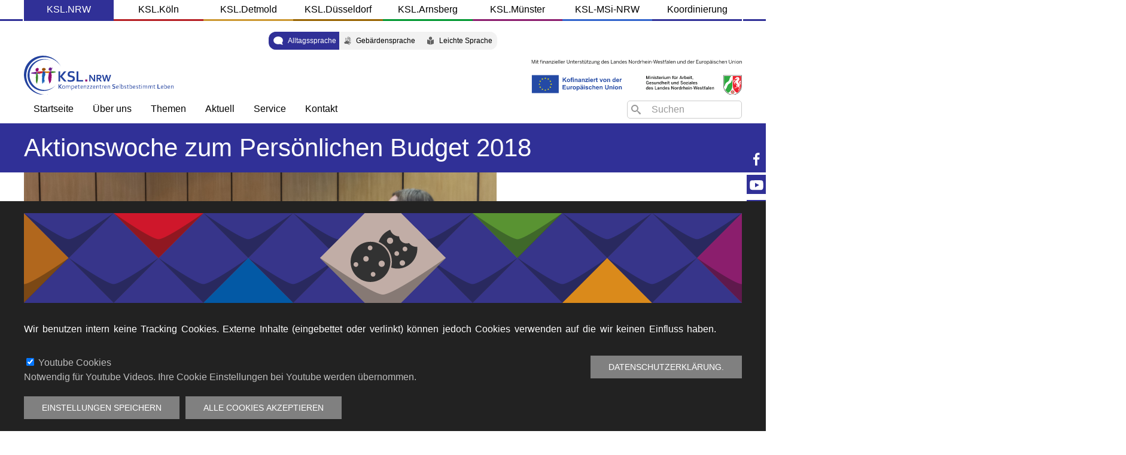

--- FILE ---
content_type: text/html; charset=UTF-8
request_url: https://www.ksl-nrw.de/de/node/2499
body_size: 14876
content:
<!DOCTYPE html>
<html lang="de" dir="ltr" prefix="og: https://ogp.me/ns#">
  <head>
    <meta charset="utf-8" />
<noscript><style>form.antibot * :not(.antibot-message) { display: none !important; }</style>
</noscript><script>!function(f,b,e,v,n,t,s){if(f.fbq)return;n=f.fbq=function(){n.callMethod? n.callMethod.apply(n,arguments):n.queue.push(arguments)};if(!f._fbq)f._fbq=n;n.push=n;n.loaded=!0;n.version='2.0';n.queue=[];t=b.createElement(e);t.async=!0;t.src=v;s=b.getElementsByTagName(e)[0];s.parentNode.insertBefore(t,s)}(window,document,'script','https://connect.facebook.net/en_US/fbevents.js');fbq('init', "480717453255545");fbq('track', "PageView");</script>
<noscript><img height="1" width="1" src="https://www.facebook.com/tr?id=480717453255545&amp;ev=PageView&amp;noscript=1" /></noscript>
<meta name="description" content="Mit der Aktionswoche „PB on tour“ hatte die Kampagne nach dem Fachtag einen weiteren Höhepunkt. Im Oktober 2018 reiste die Wanderausstellung innerhalb einer Woche täglich an einen neuen Ort. Die Kompetenzzentren veranstalteten in Essen, Düsseldorf, Köln, Arnsberg, Greven und Bielefeld Informationstage zum Persönlichen Budget. Dabei ging es vor allem darum, zu erklären, wie man das Persönliche Budget verwenden kann, welche Vorteile es bietet, aber auch worauf man achten muss, wenn man diese Leistungsform beantragen will." />
<meta name="Generator" content="Drupal 11 (https://www.drupal.org)" />
<meta name="MobileOptimized" content="width" />
<meta name="HandheldFriendly" content="true" />
<meta name="viewport" content="width=device-width, initial-scale=1.0" />
<style>
      .disagree-button.eu-cookie-compliance-more-button:focus,
      .eu-cookie-compliance-agree-button:focus,
      .eu-cookie-compliance-default-button:focus,
      .eu-cookie-compliance-hide-button:focus,
      .eu-cookie-compliance-more-button-thank-you:focus,
      .eu-cookie-withdraw-button:focus,
      .eu-cookie-compliance-save-preferences-button:focus { outline: 3px solid #f00; }</style>
<script type="application/ld+json">{
    "@context": "https://schema.org",
    "@graph": [
        {
            "@type": "Article",
            "headline": "Aktionswoche zum Persönlichen Budget 2018",
            "name": "Aktionswoche zum Persönlichen Budget 2018",
            "description": "Mit der Aktionswoche „PB on tour“ hatte die Kampagne nach dem Fachtag einen weiteren Höhepunkt. Im Oktober 2018 reiste die Wanderausstellung innerhalb einer Woche täglich an einen neuen Ort. Die Kompetenzzentren veranstalteten in Essen, Düsseldorf, Köln, Arnsberg, Greven und Bielefeld Informationstage zum Persönlichen Budget. Dabei ging es vor allem darum, zu erklären, wie man das Persönliche Budget verwenden kann, welche Vorteile es bietet, aber auch worauf man achten muss, wenn man diese Leistungsform beantragen will.",
            "image": {
                "@type": "ImageObject",
                "url": "/sites/default/files/ksl/nrw/PB/PB%20on%20tour/KSL_Pers%C3%B6nliches_Budget_Bielefeld_20181026_152.jpg",
                "width": "400",
                "height": "300"
            },
            "datePublished": "2020-02-08T13:47:13+0100"
        },
        {
            "@type": "Event",
            "name": "Aktionswoche zum Persönlichen Budget 2018",
            "description": "Mit der Aktionswoche „PB on tour“ hatte die Kampagne nach dem Fachtag einen weiteren Höhepunkt. Im Oktober 2018 reiste die Wanderausstellung innerhalb einer Woche täglich an einen neuen Ort. Die Kompetenzzentren veranstalteten in Essen, Düsseldorf, Köln, Arnsberg, Greven und Bielefeld Informationstage zum Persönlichen Budget. Dabei ging es vor allem darum, zu erklären, wie man das Persönliche Budget verwenden kann, welche Vorteile es bietet, aber auch worauf man achten muss, wenn man diese Leistungsform beantragen will.",
            "image": {
                "@type": "ImageObject",
                "representativeOfPage": "True",
                "url": "/sites/default/files/ksl/nrw/PB/PB%20on%20tour/KSL_Pers%C3%B6nliches_Budget_Bielefeld_20181026_152.jpg"
            }
        }
    ]
}</script>
<link rel="icon" href="/themes/custom/nrw/favicon.ico" type="image/vnd.microsoft.icon" />
<link rel="alternate" hreflang="de" href="https://www.ksl-nrw.de/de/node/2499" />
<link rel="canonical" href="https://www.ksl-nrw.de/de/node/2499" />
<link rel="shortlink" href="https://www.ksl-nrw.de/de/node/2499" />

    <title>Aktionswoche zum Persönlichen Budget 2018 | KSL.NRW</title>
    <link rel="stylesheet" media="all" href="/libraries/drupal-superfish/css/superfish.css?szwsfz" />
<link rel="stylesheet" media="all" href="/themes/contrib/stable/css/system/components/align.module.css?szwsfz" />
<link rel="stylesheet" media="all" href="/themes/contrib/stable/css/system/components/fieldgroup.module.css?szwsfz" />
<link rel="stylesheet" media="all" href="/themes/contrib/stable/css/system/components/container-inline.module.css?szwsfz" />
<link rel="stylesheet" media="all" href="/themes/contrib/stable/css/system/components/clearfix.module.css?szwsfz" />
<link rel="stylesheet" media="all" href="/themes/contrib/stable/css/system/components/details.module.css?szwsfz" />
<link rel="stylesheet" media="all" href="/themes/contrib/stable/css/system/components/hidden.module.css?szwsfz" />
<link rel="stylesheet" media="all" href="/themes/contrib/stable/css/system/components/item-list.module.css?szwsfz" />
<link rel="stylesheet" media="all" href="/themes/contrib/stable/css/system/components/js.module.css?szwsfz" />
<link rel="stylesheet" media="all" href="/themes/contrib/stable/css/system/components/nowrap.module.css?szwsfz" />
<link rel="stylesheet" media="all" href="/themes/contrib/stable/css/system/components/position-container.module.css?szwsfz" />
<link rel="stylesheet" media="all" href="/themes/contrib/stable/css/system/components/reset-appearance.module.css?szwsfz" />
<link rel="stylesheet" media="all" href="/themes/contrib/stable/css/system/components/resize.module.css?szwsfz" />
<link rel="stylesheet" media="all" href="/themes/contrib/stable/css/system/components/system-status-counter.css?szwsfz" />
<link rel="stylesheet" media="all" href="/themes/contrib/stable/css/system/components/system-status-report-counters.css?szwsfz" />
<link rel="stylesheet" media="all" href="/themes/contrib/stable/css/system/components/system-status-report-general-info.css?szwsfz" />
<link rel="stylesheet" media="all" href="/themes/contrib/stable/css/system/components/tablesort.module.css?szwsfz" />
<link rel="stylesheet" media="all" href="/modules/contrib/styleswitcher/css/styleswitcher-overlay.css?szwsfz" />
<link rel="stylesheet" media="all" href="/modules/contrib/eu_cookie_compliance/css/eu_cookie_compliance.bare.css?szwsfz" />
<link rel="stylesheet" media="all" href="/modules/custom/better_search/css/background_fade.css?szwsfz" />
<link rel="stylesheet" media="all" href="/modules/contrib/ckeditor_accordion/css/accordion.frontend.css?szwsfz" />
<link rel="stylesheet" media="all" href="/modules/custom/ckeditor_bootstrap_tabs/css/tabs.css?szwsfz" />
<link rel="stylesheet" media="all" href="/modules/contrib/extlink/css/extlink.css?szwsfz" />
<link rel="stylesheet" media="all" href="/modules/custom/simple_font_resize/css/simple_font_resize.css?szwsfz" />
<link rel="stylesheet" media="all" href="https://cdnjs.cloudflare.com/ajax/libs/twitter-bootstrap/5.2.3/css/bootstrap-grid.min.css" />
<link rel="stylesheet" media="all" href="//fonts.googleapis.com/css2?family=Fira+Sans:ital,wght@0,400;0,700;1,600" />
<link rel="stylesheet" media="all" href="/themes/custom/nrw/css/nrw.base.css?szwsfz" />
<link rel="stylesheet" media="all" href="https://cdn.jsdelivr.net/npm/uikit@3.6.22/dist/css/uikit.min.css" />
<link rel="stylesheet" media="all" href="/themes/custom/uikit/css/uikit.base.css?szwsfz" />
<link rel="stylesheet" media="all" href="/themes/custom/nrw/css/nrw.layout.css?szwsfz" />
<link rel="stylesheet" media="all" href="/themes/custom/uikit/css/uikit.layout.css?szwsfz" />
<link rel="stylesheet" media="all" href="/themes/custom/nrw/css/nrw.component.css?szwsfz" />
<link rel="stylesheet" media="all" href="/themes/custom/uikit/css/uikit.component.css?szwsfz" />
<link rel="stylesheet" media="all" href="/themes/custom/nrw/css/nrw.theme.css?szwsfz" />
<link rel="stylesheet" media="all" href="/themes/custom/uikit/css/uikit.theme.css?szwsfz" />
<link rel="stylesheet" media="all" href="/de/styleswitcher/css/nrw?szwsfz" id="styleswitcher-css" />

    <script src="https://use.fontawesome.com/releases/v6.4.2/js/fontawesome.js" defer crossorigin="anonymous"></script>
<script src="https://use.fontawesome.com/releases/v6.4.2/js/brands.js" defer crossorigin="anonymous"></script>
<script src="https://use.fontawesome.com/releases/v6.4.2/js/regular.js" defer crossorigin="anonymous"></script>
<script src="https://use.fontawesome.com/releases/v6.4.2/js/solid.js" defer crossorigin="anonymous"></script>

    <meta name="facebook-domain-verification" content="l0lgwpo0kursn2bjjn74i69bdjb8c8" />
  </head>
  <body class="page-node-2499 page-node-type-artikel ksl-nrw-de lang-de">    <!-- Google Analytics -->
    <script async src="https://www.googletagmanager.com/gtag/js?id=UA-102398634-1"></script><script>window.dataLayer = window.dataLayer || [];function gtag(){dataLayer.push(arguments);}gtag('js', new Date());gtag('config', 'UA-102398634-1');</script>
    <!-- End Google Analytics -->
        <a href="#main-content" class="visually-hidden focusable">
      Direkt zum Inhalt
    </a>
    
      <div class="dialog-off-canvas-main-canvas" data-off-canvas-main-canvas>
    <div id="page-wrapper" class="uk-offcanvas-content">
  <header class="uk-container">
    <a href="#offcanvas" class="uk-navbar-toggle uk-hidden@m" uk-toggle uk-navbar-toggle-icon></a>
      <div id="region--header" class="region region-header">
    <nav role="navigation" aria-labelledby="nrw-domains-menu" id="nrw-domains" class="domains uk-visible@m uk-text-center">
            
  <h2 class="visually-hidden" id="nrw-domains-menu">KSL Domains</h2>
  

        
        <ul class="uk-list uk-list-collapse">
          <li>
        <a href="https://www.ksl-nrw.de">KSL.NRW</a>
              </li>
          <li>
        <a href="https://ksl-koeln.de/">KSL.Köln</a>
              </li>
          <li>
        <a href="https://ksl-detmold.de">KSL.Detmold</a>
              </li>
          <li>
        <a href="https://ksl-duesseldorf.de">KSL.Düsseldorf</a>
              </li>
          <li>
        <a href="https://ksl-arnsberg.de/">KSL.Arnsberg</a>
              </li>
          <li>
        <a href="https://ksl-muenster.de/">KSL.Münster</a>
              </li>
          <li>
        <a href="https://ksl-msi-nrw.de">KSL-MSi-NRW</a>
              </li>
          <li>
        <a href="http://ksl-koordinierung.de" target="_self">Koordinierung</a>
              </li>
        </ul>
  


  </nav>
  <div class="language-switcher-language-url sprache uk-visible@m uk-text-center uk-padding-small block block-language block-language-block:language-interface" id="nrw-lang" role="navigation">
    
        

          <ul class="links uk-list"><li hreflang="de" data-drupal-link-system-path="node/2499" class="de is-active" aria-current="page"><a href="/de/node/2499" class="language-link is-active" hreflang="de" data-drupal-link-system-path="node/2499" aria-current="page">Alltagssprache</a></li><li hreflang="dgs" data-drupal-link-system-path="node/2499" class="dgs"><a href="/dgs/node/2499" class="language-link" hreflang="dgs" data-drupal-link-system-path="node/2499">Gebärdensprache</a></li><li hreflang="dls" data-drupal-link-system-path="node/2499" class="dls"><a href="/dls/node/2499" class="language-link" hreflang="dls" data-drupal-link-system-path="node/2499">Leichte Sprache</a></li></ul>
      </div>
  <div>
      <a href="/de" title="Startseite" rel="home" class="uk-logo">
      <img src="/themes/custom/nrw/logo.svg" alt="Startseite" class="uk-margin-small-right uk-visible@m site-logo" /> <span class="uk-hidden@m site-name">KSL.NRW</span>    </a>
  
  </div>
  <div id="nrw-pd" class="uk-hidden@m block block-block-content block-block-content:da661b90-c7c1-4c99-ac7d-b4e157a9a094">
    
        

          
            <div><a href="#pop-domains" uk-toggle uk-icon="icon: chevron-down">&nbsp;</a>
<div id="pop-domains" uk-modal>
    <div class="uk-modal-dialog uk-modal-body">
    <h2 class=" uk-heading-divider uk-text-center uk-light">KSL Standorte</h2>
    <button class="uk-modal-close-default uk-close-large" type="button" uk-close><span class="uk-hidden">schliessen</span></button>
    <a id="nrw-modal" href="https://www.ksl-nrw.de">KSL.NRW</a>
    <a id="koeln-modal" href="https://ksl-koeln.de">KSL.Köln</a>
    <a id="detmold-modal" href="https://ksl-detmold.de">KSL.Detmold</a>
    <a id="duesseldorf-modal" href="https://ksl-duesseldorf.de">KSL.Düsseldorf</a>
    <a id="arnsberg-modal" href="https://ksl-arnsberg.de">KSL.Arnsberg</a>
    <a id="muenster-modal" href="https://ksl-muenster.de">KSL.Münster</a>
    <a id="msi-modal" href="https://ksl-msi-nrw.de">KSL-MSi-NRW</a>
    <a id="koordinierung-modal" href="https://ksl-koordinierung.de">Koordinierungsstelle</a>
    </div>
</div></div>
      
      </div>
  <div id="nrw-settings" class="mobile-settings uk-hidden@m block block-block-content block-block-content:f25ac2ae-6282-4f0c-a98f-f7bc89d35fa8">
    
        

          
            <div><a href="#mobile-settings" uk-toggle>
  <i id="dgs-hands" class="fa-solid fa-hands fa-flip-horizontal uk-margin-small-right"><span class="uk-hidden">Gebärdensprache</span></i>
  <i id="dls-book" class="fa-solid fa-book-open-reader"><span class="uk-hidden">Leichte Sprache</span></i>
</a>
<div id="mobile-settings" uk-offcanvas="flip: true; overlay: true">
  <div class="uk-offcanvas-bar">
<h2 class="uk-heading-divider">Sprachumschalter</h2>
      <div class="language-switcher-language-url block block-language block-language-block:language-interface" id="mlang" role="navigation">
    
        

          <ul class="links uk-list"><li hreflang="de" data-drupal-link-system-path="node/2499" class="de is-active" aria-current="page"><a href="/de/node/2499" class="language-link is-active" hreflang="de" data-drupal-link-system-path="node/2499" aria-current="page">Alltagssprache</a></li><li hreflang="dgs" data-drupal-link-system-path="node/2499" class="dgs"><a href="/dgs/node/2499" class="language-link" hreflang="dgs" data-drupal-link-system-path="node/2499">Gebärdensprache</a></li><li hreflang="dls" data-drupal-link-system-path="node/2499" class="dls"><a href="/dls/node/2499" class="language-link" hreflang="dls" data-drupal-link-system-path="node/2499">Leichte Sprache</a></li></ul>
      </div>
 <br/>
<h2 class="uk-heading-divider">Schriftgröße</h2>
      <div id="fontresize" class="uk-margin">
    
        
            <ul id="simple-text-resize">
    <li class="font-increase">A</li>
    <li class="font-reset">A</li>
    <li class="font-decrease">A</li>
  </ul>

      </div>
<br/>
<h2 class="uk-heading-divider">Kontrast</h2>
      <div id="styleswitcher" class="uk-margin">
    
        
          <ul class="uk-list uk-list-bullet"><li><a href="/de/styleswitcher/switch/nrw/custom/default?destination=/de/node/2499" class="style-switcher custom-style style-default" data-rel="custom/default" rel="nofollow">Default</a></li><li><a href="/de/styleswitcher/switch/nrw/custom/wk?destination=/de/node/2499" class="style-switcher custom-style style-wk" data-rel="custom/wk" rel="nofollow">WK</a></li><li><a href="/de/styleswitcher/switch/nrw/custom/wb?destination=/de/node/2499" class="style-switcher custom-style style-wb" data-rel="custom/wb" rel="nofollow">WB</a></li><li><a href="/de/styleswitcher/switch/nrw/custom/ky?destination=/de/node/2499" class="style-switcher custom-style style-ky" data-rel="custom/ky" rel="nofollow">KY</a></li><li><a href="/de/styleswitcher/switch/nrw/custom/yk?destination=/de/node/2499" class="style-switcher custom-style style-yk" data-rel="custom/yk" rel="nofollow">YK</a></li><li><a href="/de/styleswitcher/switch/nrw/custom/bw?destination=/de/node/2499" class="style-switcher custom-style style-bw" data-rel="custom/bw" rel="nofollow">BW</a></li></ul>
      </div>

  </div>
</div></div>
      
      </div>
  <div class="search-block-form suche uk-visible@m uk-margin-small-top uk-float-left block block-search block-search-form-block" data-drupal-selector="search-block-form" id="nrw-suche" role="search">
    
        

          <form action="/de/search/node" method="get" id="search-block-form" accept-charset="UTF-8" class="uk-form-stacked">
  <div class="icon"><i class="better_search"></i></div><div class="clearfix js-form-item form-item js-form-type-search form-type-search js-form-item-keys form-item-keys">
      <label for="edit-keys" class="visually-hidden">Search</label>
  
  
  <div class="uk-form-controls">
    
    <input title="Die Begriffe eingeben, nach denen gesucht werden soll." placeholder="Suchen" data-drupal-selector="edit-keys" type="search" id="edit-keys" name="keys" value="" size="12" maxlength="128" class="form-search uk-input" />


      </div>

  
  
  </div>
<div class="visually-hidden form-actions js-form-wrapper form-wrapper uk-form-row" data-drupal-selector="edit-actions" id="edit-actions"><input data-drupal-selector="edit-submit" type="submit" id="edit-submit" value="Search" class="button js-form-submit form-submit uk-button uk-button-default" />
</div>

</form>

      </div>
  <div id="nrw-main" role="navigation" class="hauptmenu uk-visible@m uk-float-left block block-superfish block-superfish:main">
    
        

          
<ul id="superfish-main" class="menu sf-menu sf-main sf-horizontal sf-style-none" role="menu" aria-label="Menü">
  

  
  <li id="main-menu-link-content814238fe-297e-4644-87f4-a72de01dda51" class="sf-no-children" role="none">
              <a href="/de" target="_self" title="Auf unserer Startseite finden Sie die neusten Nachtrichten, eine Zusammenfassung der wichtigsten Themen und eine informative NRW-Karte die Sie zu Ihrem KSL führt." role="menuitem">Startseite</a>
                      </li>


            
  <li id="main-menu-link-contente15fb7c5-9180-43e0-8cfc-3beee9a96fd5" class="menuparent  menuparent" role="none">
              <a href="" class="menuparent" role="menuitem" aria-haspopup="true" aria-expanded="false">Über uns</a>
                  <ul role="menu">      

  
  <li id="main-menu-link-contentc18a2afd-edd0-417a-b0aa-8074934329fc" class="sf-no-children" role="none">
              <a href="/de/node/5111" role="menuitem">Willkommen</a>
                      </li>


  
  <li id="main-menu-link-contentfeef8b5d-e676-4b71-a237-8b049068d12d" class="sf-no-children" role="none">
              <a href="/de/ueber-uns/15/strukturen" target="" role="menuitem">So arbeiten wir</a>
                      </li>


  
  <li id="main-menu-link-contentbbd6dbbb-ca71-4283-85ee-7e058d48e112" class="sf-no-children" role="none">
              <a href="/de/ueber-uns/16/ziele" target="" role="menuitem">Unsere Ziele</a>
                      </li>


  
  <li id="main-menu-link-contentc3d1132d-6a97-4d44-bb0b-f43e35940fbe" class="sf-no-children" role="none">
              <a href="/de/ueber-uns/13/unsere-grundlagen" role="menuitem">Stichwortverzeichnis</a>
                      </li>


      </ul>              </li>


            
  <li id="main-menu-link-contentb9106d9f-e528-4378-a5d1-11034d386400" class="menuparent  menuparent" role="none">
              <a href="" class="menuparent" role="menuitem" aria-haspopup="true" aria-expanded="false">Themen</a>
                  <ul role="menu">      

  
  <li id="main-menu-link-contentf704244b-1c0f-43fa-b890-9c02b76faaa9" class="sf-no-children" role="none">
              <a href="/de/recht" role="menuitem">Alles, was Recht ist</a>
                      </li>


  
  <li id="main-menu-link-contentd7617e2c-c07a-417d-bb3c-069d354bb890" class="sf-no-children" role="none">
              <a href="/de/barrierefrei" title="Wichtige Informationen für Menschen mit Behinderungen und/oder chronischen Erkrankungen in NRW" role="menuitem">Barrierefreiheit</a>
                      </li>


  
  <li id="main-menu-link-content90afd4f6-705a-43d1-821b-c52f99c7591a" class="sf-no-children" role="none">
              <a href="/de/themen/167/elternschaft-selbst-bestimmen" role="menuitem">Elternschaft selbst bestimmen</a>
                      </li>


  
  <li id="main-menu-link-contentc9f7c2cc-b7d5-49c2-9fc5-41721434f0b5" class="sf-no-children" role="none">
              <a href="/de/themen/183/flucht-und-migration" role="menuitem">Flucht und Migration</a>
                      </li>


  
  <li id="main-menu-link-contentab7b0df8-8651-4abb-a1c7-03367bf9324e" class="sf-no-children" role="none">
              <a href="/de/gewaltschutz" role="menuitem">Gewaltschutz</a>
                      </li>


  
  <li id="main-menu-link-content6457e002-b399-406d-8d88-8a329224b3ea" class="sf-no-children" role="none">
              <a href="/de/inklusive-gesundheit" role="menuitem">Inklusive Gesundheit</a>
                      </li>


  
  <li id="main-menu-link-contentf3f04925-6486-4fe1-89c8-17ccbe37861a" class="sf-no-children" role="none">
              <a href="/de/assistenz" role="menuitem">Persönliche Assistenz</a>
                      </li>


  
  <li id="main-menu-link-content2bf5ec4a-9266-476a-b88a-a394eb3c59d0" class="sf-no-children" role="none">
              <a href="/de/persoenliches-budget" target="_self" role="menuitem">Persönliches Budget</a>
                      </li>


  
  <li id="main-menu-link-content34cb1ab2-a13a-4dcd-b1c9-0e493fcf04d5" class="sf-no-children" role="none">
              <a href="/de/themen/5/politische-partizipation" role="menuitem">Politische Partizipation</a>
                      </li>


  
  <li id="main-menu-link-content1816d525-addd-4479-bea6-596dd1da8d11" class="sf-no-children" role="none">
              <a href="/de/wanderausstellung" role="menuitem">Wanderausstellung PB</a>
                      </li>


      </ul>              </li>


            
  <li id="main-menu-link-contentd5ce3ca1-264e-47ad-a50f-53d75681caa7" class="menuparent  menuparent" role="none">
              <a href="" target="_self" class="menuparent" role="menuitem" aria-haspopup="true" aria-expanded="false">Aktuell</a>
                  <ul role="menu">      

  
  <li id="main-menu-link-contentb67d89e7-d2a7-467a-96e4-a3d19cecd77a" class="sf-no-children" role="none">
              <a href="/de/news/blog" target="" role="menuitem">Nachrichten - Übersicht</a>
                      </li>


  
  <li id="main-menu-link-contentdbd10387-4e16-4482-aca2-a70091076fc6" class="sf-no-children" role="none">
              <a href="/de/blog" role="menuitem">Blog der KSL.NRW</a>
                      </li>


  
  <li id="main-menu-link-contentcc66de22-5b7b-4ce0-963e-1fc257b17467" class="sf-no-children" role="none">
              <a href="/de/node/5461" role="menuitem">Soziale Medien</a>
                      </li>


  
  <li id="main-menu-link-contentdc95a821-bc54-44ec-8756-b101a40676ae" class="sf-no-children" role="none">
              <a href="/de/termine/aktuell" role="menuitem">zukünftige Termine</a>
                      </li>


  
  <li id="main-menu-link-content5c7d8955-d6ed-4903-b507-70dd118baedf" class="sf-no-children" role="none">
              <a href="/de/termine/vergangen" role="menuitem">vergangene Termine</a>
                      </li>


      </ul>              </li>


            
  <li id="main-menu-link-contente08d7527-38e2-4e1b-953f-6e6fb5062a5e" class="menuparent  menuparent" role="none">
              <a href="" target="_self" class="menuparent" role="menuitem" aria-haspopup="true" aria-expanded="false">Service</a>
                  <ul role="menu">      

  
  <li id="main-menu-link-content9735bb7f-a1d6-4547-bf3a-5a59a779aa2b" class="sf-no-children" role="none">
              <a href="/de/publikationen?autor=1" role="menuitem">Veröffentlichungen</a>
                      </li>


  
  <li id="main-menu-link-contente12ee934-ce41-4d09-b905-88d13f3c93eb" class="sf-no-children" role="none">
              <a href="/de/ksl-konkret" role="menuitem">KSL-Konkret</a>
                      </li>


  
  <li id="main-menu-link-content2ddfa0d0-5b0b-4057-8286-9b87451ef475" class="sf-no-children" role="none">
              <a href="/de/node/5266" role="menuitem">KSL-Newsletter</a>
                      </li>


  
  <li id="main-menu-link-content2b6d1704-d39e-4b7f-91e9-46ae24620731" class="sf-no-children" role="none">
              <a href="/de/node/5616" role="menuitem">Presse</a>
                      </li>


  
  <li id="main-menu-link-content4ec940a2-f0e7-4a74-96ad-b573c12f8161" class="sf-no-children" role="none">
              <a href="/de/node/2634" title="Berechnungshilfe für den Eigenbeitrag " role="menuitem">Rechner Eigenanteil Eingliederungshilfe</a>
                      </li>


      </ul>              </li>


  
  <li id="main-menu-link-content5836946c-e82b-483b-9a3f-e3a6b8b4fdfa" class="sf-no-children  menuparent" role="none">
              <a href="/de/kontakt" role="menuitem">Kontakt</a>
                      </li>


</ul>

      </div>

  </div>

  </header>

  <div id="page" class="uk-container">
      <section id="region--prefix" class="region region-prefix">
      <div id="nrw-title" class="block block-core block-page-title-block">
    
        

            
  <h1 class="uk-article-title uk-margin-remove-top"><span>Aktionswoche zum Persönlichen Budget 2018</span>
</h1>
  

      </div>

  </section>

    <div id="page--wrapper" class="uk-grid" uk-grid>
      <main id="page--content" class="uk-width-1-1">
        <a id="main-content" tabindex="-1"></a>
          <div id="region--content" class="region region-content">
    <div data-drupal-messages-fallback class="hidden"></div>  <div id="nrw-content" class="block block-system block-system-main-block">
    
        

          <article class="uk-article">

  
    

  
  <div>
        
  <div  class="uk-section uk-section-default uk-padding-remove-vertical">
    <div  class="uk-container">
      <div  class="uk-grid uk-flex uk-grid-medium uk-flex-left" data-uk-grid="" data-uk-height-match="">
                  <div  class="uk-width-2-3@s">
              <div class="block block-layout-builder block-field-block:node:artikel:field-bild">
    
        

          
      <div>
              <div>  <img loading="lazy" src="/sites/default/files/ksl/nrw/PB/PB%20on%20tour/KSL_Pers%C3%B6nliches_Budget_Bielefeld_20181026_152.jpg" width="1600" height="1067" alt="Personen auf einer Bühne " title="Aktionswoche in Bielefeld" />

</div>
          </div>
  
      </div>
  <div class="uk-margin-top block block-layout-builder block-field-block:node:artikel:body">
    
        

          
            <div><h2>Information und Erfahrungsaustausch standen im Mittelpunkt</h2>

<p><br>
<strong>„Wir wollen uns auf den Weg machen, in dieser Gesellschaft inklusiv zu sein. Das ist schwer und nicht nur ein Thema für Menschen mit Behinderungen allein. Es betrifft uns alle, und wir müssen alle darüber nachdenken … Es hat sich zwar in den vergangenen Jahren in den Köpfen etwas geändert, jedoch: Wir sind noch nicht soweit, dass es ganz leicht für alle ist. Aber das wollen wir auf den Weg bringen.“</strong></p>

<p>Andrea Auner, Sprecherin der Bundesarbeitsgemeinschaft Persönliches Budget e. V.</p>

<div class="bootstrap-tabs" data-tab-set-title="Video zur Aktionswoche">
<ul class="nav nav-tabs" role="tablist"><!-- add tabs here -->
</ul>

<div class="tab-content">&nbsp;
<div class="tab-pane" id="video-zur-aktionswoche-tab-2-name" role="tabpanel">
<div class="tab-pane-content">
<video controls="controls" height="720" preload="metadata" src="https://www.ksl-nrw.de/public/ksl/nrw/videos/KSL-NRW_Aktionswoche-komplett_DGS_720p.mp4" width="1280">&nbsp;</video>
</div>
</div>
</div>
</div>

<p><strong>Das Persönliche Budget geht auf Reisen</strong></p>

<p>Mit der Aktionswoche „PB on tour“ hatte die Kampagne nach dem Fachtag einen weiteren Höhepunkt. Im Oktober 2018 reiste die Wanderausstellung innerhalb einer Woche täglich an einen neuen Ort. Die Kompetenzzentren veranstalteten in Essen, Düsseldorf, Köln, Arnsberg, Greven und Bielefeld Informationstage zum Persönlichen Budget. Dabei ging es vor allem darum, zu erklären, wie man das Persönliche Budget verwenden kann, welche Vorteile es bietet, aber auch worauf man achten muss, wenn man diese Leistungsform beantragen will. <a href="https://www.ksl-nrw.de/de/wanderausstellung/7-schritte">Sieben Schritte zum Persönlichen Budget</a></p>

<p>Die Kampagne wurde in Kooperation mit den Landschaftsverbänden Rheinland und Westfalen-Lippe sowie der Landesarbeitsgemeinschaft Persönliches Budget NRW entwickelt und von den KSL umgesetzt. Die Veranstaltungen richteten sich an potenzielle Budgetnutzende, Leistungsträger und -anbieter, Beratungsstellen und alle weiteren am Persönlichen Budget Interessierten.</p>

<p><strong>Es gab viele Möglichkeiten, sich zu informieren</strong></p>

<p>Eingestimmt wurden die Teilnehmer jeweils mit dem extra für die Kampagne produzierten <a href="https://www.youtube.com/watch?v=U1ZmBF0aRV0&amp;t=3s">Video</a>, in dem Budgetnutzende und deren Assistenzen über ihre Erfahrungen mit dem Persönlichen Budget berichteten. Die <a href="https://www.ksl-nrw.de/de/node/948">Wanderausstellung</a> gab die Möglichkeit, die Aussagen aus dem Film auf großformatigen Plakataufstellern noch einmal nachzulesen. Wer noch tiefer in die Materie einsteigen wollte, konnte die<a href="https://www.ksl-nrw.de/de/service/1339/ksl-konkret-1-das-persoenliche-budget"> Broschüre</a> der KSL zum Persönlichen Budget gleich mitnehmen.</p>

<p>Im Mittelpunkt aber standen der Erfahrungsaustausch und die Diskussionen mit Budgetnutzenden, Leistungsträgern und -anbietern, was von den insgesamt rund 700 Teilnehmenden aller Veranstaltungen ausführlich genutzt wurde.</p>

<p><strong>Dialoge vor Ort setzen die Kampagne fort</strong></p>

<p><a href="https://www.ksl-nrw.de/de/node/2496">Regionale Praxisdialoge</a> tragen dazu bei, das gegenseitige Verständnis und die offene Zusammenarbeit von Budgetnutzenden, Kostenträgern und Beratenden als Experten und Expertinnen zum Thema Persönliches Budget zu fördern.</p>

<p>&nbsp;</p>

<p>„<strong>Das Persönliche Budget ist heute noch ein großes Fragezeichen:</strong></p>

<p><strong>Was kann ich damit tun? Was kann ich damit erreichen?<br>
Ich glaube, durch das Bundesteilhabegesetz und all die neuen Reformen,<br>
die wir in der Behindertenhilfe haben, wird das stärker wie je zuvor.<br>
Also in zehn Jahren brauchen wir nicht mehr zu fragen:<br>
,Was ist das Persönliche Budget?‘, sondern ,Ich hätte gern das Persönliche Budget‘“.</strong></p>

<p>Claudia Middendorf, die Beauftragte der nordrhein-westfälischen Landesregierung<br>
für Menschen mit Behinderung sowie für Patientinnen und Patienten</p>

<p>&nbsp;</p>

<p><img alt="PB on tour" data-entity-type data-entity-uuid height="196" src="https://www.ksl-nrw.de/public/ksl/nrw/PB/PB%20on%20tour/KSL_Persoenliches_Budget_Duesseldorf_20181022-Foto-RW_IMG_2498web.jpg" width="277" loading="lazy"> &nbsp; <img alt="PB on tour 7" data-entity-type data-entity-uuid height="197" src="https://www.ksl-nrw.de/public/ksl/nrw/PB/PB%20on%20tour/IMG_2615web.jpg" width="279" loading="lazy">&nbsp; &nbsp;&nbsp;<img alt="PB on tour 8" data-entity-type data-entity-uuid height="197" src="https://www.ksl-nrw.de/public/ksl/nrw/PB/PB%20on%20tour/KSL_Persoenliches_Budget_Greven_20181025-Foto-RW_IMG_3114web.jpg" width="278" loading="lazy">&nbsp;&nbsp;<img alt="PB on tour 9" data-entity-type data-entity-uuid height="198" src="https://www.ksl-nrw.de/public/ksl/nrw/PB/PB%20on%20tour/KSL_Pers%C3%B6nliches_Budget_Bielefeld_20181026_152.jpg" width="296" loading="lazy"></p>

<p>Weitere Eindrücke von den Veranstaltungen der Aktionswoche zum Persönlichen Budget<br>
in <a href="https://www.ksl-nrw.de/de/node/1368">Essen</a>, <a href="https://www.ksl-nrw.de/de/node/1369">Düsseldorf</a>, <a href="https://www.ksl-nrw.de/de/node/1370">Köln</a>, <a href="https://www.ksl-nrw.de/de/node/1371">Arnsberg</a>, <a href="https://www.ksl-nrw.de/de/node/1372">Greven</a> und<a href="https://www.ksl-nrw.de/de/node/1373"> Bielefeld</a> gibt es in unseren Bildergalerien.</p>
</div>
      
      </div>

          </div>
                          <div  class="uk-width-1-3@s">
            
          </div>
              </div>
    </div>
  </div>

  </div>

</article>

      </div>
  <div id="nrw-schrift" class="schrift uk-visible@m block block-block-content block-block-content:33bf59eb-c077-4bfa-8de9-5450106b0c1d">
    
        

          
            <div><div class="sticky uk-margin-small-bottom"><a href="https://www.facebook.com/KSL.NRW" uk-icon="icon:facebook;ratio:1.25" alt="Facebook"><i class="uk-hidden">Facebook</i></a></div>
<div class="sticky uk-margin-small-bottom"><a href="https://www.youtube.com/channel/UCfOSt-1pvJhYKUSQLLDmPbQ" uk-icon="icon:youtube;ratio:1.25" alt="Youtube"><i class="uk-hidden">Youtube</i></a></div>
<div class="sticky uk-margin-small-bottom"><a href="https://www.instagram.com/ksl_nrw" uk-icon="icon:instagram;ratio:1.25" alt="Instagram"><i class="uk-hidden">Instagram</i></a></div>
<!--div class="sticky uk-margin-bottom"><a href=" https://x.com/ksl_nrw" class="fa-brands fa-x-twitter uk-light uk-text-large" alt="X, ehemals Twitter"><i class="uk-hidden">X</i></a></div -->
<input type="checkbox" name="checkbox" id="contrast" class="clearfix" aria-hidden="true">
  <div id="styleswitcher" class="uk-margin">
    
        
          <ul class="uk-list uk-list-bullet"><li><a href="/de/styleswitcher/switch/nrw/custom/default?destination=/de/node/2499" class="style-switcher custom-style style-default" data-rel="custom/default" rel="nofollow">Default</a></li><li><a href="/de/styleswitcher/switch/nrw/custom/wk?destination=/de/node/2499" class="style-switcher custom-style style-wk" data-rel="custom/wk" rel="nofollow">WK</a></li><li><a href="/de/styleswitcher/switch/nrw/custom/wb?destination=/de/node/2499" class="style-switcher custom-style style-wb" data-rel="custom/wb" rel="nofollow">WB</a></li><li><a href="/de/styleswitcher/switch/nrw/custom/ky?destination=/de/node/2499" class="style-switcher custom-style style-ky" data-rel="custom/ky" rel="nofollow">KY</a></li><li><a href="/de/styleswitcher/switch/nrw/custom/yk?destination=/de/node/2499" class="style-switcher custom-style style-yk" data-rel="custom/yk" rel="nofollow">YK</a></li><li><a href="/de/styleswitcher/switch/nrw/custom/bw?destination=/de/node/2499" class="style-switcher custom-style style-bw" data-rel="custom/bw" rel="nofollow">BW</a></li></ul>
      </div>

<label for="contrast" class="sticky uk-margin-small-bottom"><img alt="Kontrast" src="/public/img/contrast.svg"></label>
<input type="checkbox" name="checkbox" id="fontsize" class="clearfix" aria-hidden="true">
<label for="fontsize" class="sticky"><img alt="Schriftgröße" src="/public/img/fontsize.svg"></label>
  <div id="fontresize" class="uk-margin">
    
        
            <ul id="simple-text-resize">
    <li class="font-increase">A</li>
    <li class="font-reset">A</li>
    <li class="font-decrease">A</li>
  </ul>

      </div>
</div>
      
      </div>

  </div>

      </main>

      
          </div>
  </div>

      <footer role="contentinfo">
      <div class="uk-container">
          <div id="region--footer" class="region region-footer">
    <nav role="navigation" aria-labelledby="nrw-footer-menu" id="nrw-footer">
            
  <h2 class="visually-hidden" id="nrw-footer-menu">Fußbereich</h2>
  

        
        <ul class="uk-list uk-list-collapse">
          <li>
        <a href="/de/node/939/datenschutzerklaerung-des-kslnrw" target="_self" data-drupal-link-system-path="node/939">Datenschutz</a>
              </li>
          <li>
        <a href="/de/barrierefreiheitserklaerung" data-drupal-link-system-path="node/5744">Barrierefreiheitserklärung</a>
              </li>
          <li>
        <a href="/de/node/2" target="" data-drupal-link-system-path="node/2">Impressum</a>
              </li>
        </ul>
  


  </nav>

  </div>

      </div>
    </footer>
  
      <div id="offcanvas" uk-offcanvas>
        <div id="region--offcanvas" class="region region-offcanvas uk-offcanvas-bar">
      <div class="search-block-form msearch block block-search block-search-form-block" data-drupal-selector="search-block-form-2" id="nrw-msearch" role="search">
    
        

          <form action="/de/search/node" method="get" id="search-block-form--2" accept-charset="UTF-8" class="uk-form-stacked">
  <div class="icon"><i class="better_search"></i></div><div class="clearfix js-form-item form-item js-form-type-search form-type-search js-form-item-keys form-item-keys">
      <label for="edit-keys--2" class="visually-hidden">Search</label>
  
  
  <div class="uk-form-controls">
    
    <input title="Die Begriffe eingeben, nach denen gesucht werden soll." placeholder="Suchen" data-drupal-selector="edit-keys" type="search" id="edit-keys--2" name="keys" value="" size="12" maxlength="128" class="form-search uk-input" />


      </div>

  
  
  </div>
<div class="visually-hidden form-actions js-form-wrapper form-wrapper uk-form-row" data-drupal-selector="edit-actions" id="edit-actions--2"><input data-drupal-selector="edit-submit" type="submit" id="edit-submit--2" value="Search" class="button js-form-submit form-submit uk-button uk-button-default" />
</div>

</form>

      </div>
<nav role="navigation" aria-labelledby="nrw-mmain-menu" id="nrw-mmain" class="mmenu">
            
  <h2 class="visually-hidden" id="nrw-mmain-menu">Main navigation</h2>
  

        
        
    <ul class="uk-nav uk-nav-primary uk-nav-divider uk-nav-parent-icon" uk-nav>
                        <li>
                      <a href="/de" target="_self" title="Auf unserer Startseite finden Sie die neusten Nachtrichten, eine Zusammenfassung der wichtigsten Themen und eine informative NRW-Karte die Sie zu Ihrem KSL führt." data-drupal-link-system-path="&lt;front&gt;">Startseite</a>
                                  </li>
                        <li class="uk-parent">
                      <a href="#">Über uns</a>
                                        
    <ul class="uk-nav-sub">
                        <li>
                      <a href="/de/node/5111" data-drupal-link-system-path="node/5111">Willkommen</a>
                                  </li>
                        <li>
                      <a href="/de/ueber-uns/15/strukturen" target="" data-drupal-link-system-path="node/15">So arbeiten wir</a>
                                  </li>
                        <li>
                      <a href="/de/ueber-uns/16/ziele" target="" data-drupal-link-system-path="node/16">Unsere Ziele</a>
                                  </li>
                        <li>
                      <a href="/de/ueber-uns/13/unsere-grundlagen" data-drupal-link-system-path="node/13">Stichwortverzeichnis</a>
                                  </li>
        </ul>

  
                        </li>
                        <li class="uk-parent">
                      <a href="#">Themen</a>
                                        
    <ul class="uk-nav-sub">
                        <li>
                      <a href="/de/recht" data-drupal-link-system-path="taxonomy/term/127">Alles, was Recht ist</a>
                                  </li>
                        <li>
                      <a href="/de/barrierefrei" title="Wichtige Informationen für Menschen mit Behinderungen und/oder chronischen Erkrankungen in NRW" data-drupal-link-system-path="taxonomy/term/134">Barrierefreiheit</a>
                                  </li>
                        <li>
                      <a href="/de/themen/167/elternschaft-selbst-bestimmen" data-drupal-link-system-path="taxonomy/term/167">Elternschaft selbst bestimmen</a>
                                  </li>
                        <li>
                      <a href="/de/themen/183/flucht-und-migration" data-drupal-link-system-path="taxonomy/term/183">Flucht und Migration</a>
                                  </li>
                        <li>
                      <a href="/de/gewaltschutz" data-drupal-link-system-path="taxonomy/term/173">Gewaltschutz</a>
                                  </li>
                        <li>
                      <a href="/de/inklusive-gesundheit" data-drupal-link-system-path="taxonomy/term/117">Inklusive Gesundheit</a>
                                  </li>
                        <li>
                      <a href="/de/assistenz" data-drupal-link-system-path="taxonomy/term/171">Persönliche Assistenz</a>
                                  </li>
                        <li>
                      <a href="/de/persoenliches-budget" target="_self" data-drupal-link-system-path="taxonomy/term/3">Persönliches Budget</a>
                                  </li>
                        <li>
                      <a href="/de/themen/5/politische-partizipation" data-drupal-link-system-path="taxonomy/term/5">Politische Partizipation</a>
                                  </li>
                        <li>
                      <a href="/de/wanderausstellung" data-drupal-link-system-path="taxonomy/term/187">Wanderausstellung PB</a>
                                  </li>
        </ul>

  
                        </li>
                        <li class="uk-parent">
                      <a href="#">Aktuell</a>
                                        
    <ul class="uk-nav-sub">
                        <li>
                      <a href="/de/news/blog" target="" data-drupal-link-system-path="news/blog">Nachrichten - Übersicht</a>
                                  </li>
                        <li>
                      <a href="/de/blog" data-drupal-link-system-path="node/4250">Blog der KSL.NRW</a>
                                  </li>
                        <li>
                      <a href="/de/node/5461" data-drupal-link-system-path="node/5461">Soziale Medien</a>
                                  </li>
                        <li>
                      <a href="/de/termine/aktuell" data-drupal-link-system-path="termine/aktuell">zukünftige Termine</a>
                                  </li>
                        <li>
                      <a href="/de/termine/vergangen" data-drupal-link-system-path="termine/vergangen">vergangene Termine</a>
                                  </li>
        </ul>

  
                        </li>
                        <li class="uk-parent">
                      <a href="#">Service</a>
                                        
    <ul class="uk-nav-sub">
                        <li>
                      <a href="/de/publikationen?autor=1" data-drupal-link-query="{&quot;autor&quot;:&quot;1&quot;}" data-drupal-link-system-path="publikationen">Veröffentlichungen</a>
                                  </li>
                        <li>
                      <a href="/de/ksl-konkret" data-drupal-link-system-path="taxonomy/term/120">KSL-Konkret</a>
                                  </li>
                        <li>
                      <a href="/de/node/5266" data-drupal-link-system-path="node/5266">KSL-Newsletter</a>
                                  </li>
                        <li>
                      <a href="/de/node/5616" data-drupal-link-system-path="node/5616">Presse</a>
                                  </li>
                        <li>
                      <a href="/de/node/2634" title="Berechnungshilfe für den Eigenbeitrag " data-drupal-link-system-path="node/2634">Rechner Eigenanteil Eingliederungshilfe</a>
                                  </li>
        </ul>

  
                        </li>
                        <li>
                      <a href="/de/kontakt" data-drupal-link-system-path="node/5465">Kontakt</a>
                                  </li>
        </ul>

  


  </nav>
  <div id="nrw-social" class="uk-text-center block block-block-content block-block-content:9672f0b8-c61a-40b4-9610-3af7e90d8107">
    
        

          
            <div><a class="uk-icon-button uk-margin-small-right" href="https://www.facebook.com/KSL.NRW" uk-icon="icon:facebook;ratio:1.25"></a>
<a class="uk-icon-button uk-margin-small-right" uk-icon="icon:youtube;ratio:1.25" href="https://www.youtube.com/channel/UCfOSt-1pvJhYKUSQLLDmPbQ"></a>
<a class="uk-icon-button uk-margin-small-right" href="https://www.instagram.com/ksl_nrw" uk-icon="icon:instagram;ratio:1.25"></a>
<!-- a class="uk-icon-button" href="https://twitter.com/ksl_nrw"><i class="fa-brands fa-x-twitter uk-light uk-text-large"></i></a --></div>
      
      </div>

  </div>

    </div>
  </div>

  </div>

    
    <script type="application/json" data-drupal-selector="drupal-settings-json">{"path":{"baseUrl":"\/","pathPrefix":"de\/","currentPath":"node\/2499","currentPathIsAdmin":false,"isFront":false,"currentLanguage":"de"},"pluralDelimiter":"\u0003","suppressDeprecationErrors":true,"fitvids":{"selectors":"main","custom_vendors":"iframe[src^=\u0022https:\/\/youtu.be\u0022],iframe[src^=\u0022https:\/\/youtu.be\u0022]","ignore_selectors":""},"multiselect":{"widths":250},"data":{"extlink":{"extTarget":true,"extTargetAppendNewWindowLabel":"(opens in a new window)","extTargetNoOverride":false,"extNofollow":false,"extTitleNoOverride":false,"extNoreferrer":false,"extFollowNoOverride":false,"extClass":"ext","extLabel":"(link is external)","extImgClass":false,"extSubdomains":true,"extExclude":"","extInclude":"","extCssExclude":".block-social-media-links, #standorte, #smm, .region-header, .schrift, .region-offcanvas, .greydient","extCssInclude":"","extCssExplicit":"","extAlert":false,"extAlertText":"This link will take you to an external web site. We are not responsible for their content.","extHideIcons":false,"mailtoClass":"mailto","telClass":"","mailtoLabel":"(link sends email)","telLabel":"(link is a phone number)","extUseFontAwesome":false,"extIconPlacement":"after","extPreventOrphan":false,"extFaLinkClasses":"fa fa-external-link","extFaMailtoClasses":"fa fa-envelope-o","extAdditionalLinkClasses":"","extAdditionalMailtoClasses":"","extAdditionalTelClasses":"","extFaTelClasses":"fa fa-phone","whitelistedDomains":[],"extExcludeNoreferrer":""}},"eu_cookie_compliance":{"cookie_policy_version":"1.0.0","popup_enabled":true,"popup_agreed_enabled":false,"popup_hide_agreed":false,"popup_clicking_confirmation":false,"popup_scrolling_confirmation":false,"popup_html_info":"\u003Cdiv aria-labelledby=\u0022popup-text\u0022 class=\u0022eu-cookie-compliance-banner uk-section uk-section-xsmall uk-section-secondary\u0022\u003E\n  \u003Cdiv class=\u0022popup-content uk-container\u0022\u003E\n        \u003Cdiv id=\u0022popup-text\u0022 class=\u0022\u0022 role=\u0022document\u0022\u003E\n      \u003Cp\u003E\u003Cimg alt=\u0022Cookie Banner\u0022 data-entity-type data-entity-uuid src=\u0022\/files\/public\/img\/240624_Aachen_Banner_Cookieabfrage__1200x150.png\u0022\u003E\u003C\/p\u003E\u003Cp\u003EWir benutzen intern keine Tracking Cookies. Externe Inhalte (eingebettet oder verlinkt) k\u00f6nnen jedoch Cookies verwenden auf die wir keinen Einfluss haben.\u003C\/p\u003E\n              \u003Cbutton type=\u0022button\u0022 class=\u0022find-more-button uk-button uk-float-right\u0022\u003EDatenschutzerkl\u00e4rung.\u003C\/button\u003E\n          \u003C\/div\u003E\n\n          \u003Cdiv id=\u0022eu-cookie-compliance-categories\u0022 class=\u0022uk-margin\u0022\u003E\n                  \u003Cdiv class=\u0022eu-cookie-compliance-category\u0022\u003E\n            \u003Cdiv\u003E\n              \u003Cinput type=\u0022checkbox\u0022 name=\u0022cookie-categories\u0022 class=\u0022eu-cookie-compliance-category-checkbox\u0022 id=\u0022cookie-category-youtube\u0022\n                     value=\u0022youtube\u0022\n                      checked                       \u003E\n              \u003Clabel for=\u0022cookie-category-youtube\u0022\u003EYoutube Cookies\u003C\/label\u003E\n            \u003C\/div\u003E\n                          \u003Cdiv class=\u0022\u0022\u003ENotwendig f\u00fcr Youtube Videos. Ihre Cookie Einstellungen bei Youtube werden \u00fcbernommen.\u003C\/div\u003E\n                      \u003C\/div\u003E\n                \n      \u003C\/div\u003E\n    \n    \u003Cdiv id=\u0022popup-buttons\u0022 class=\u0022uk-flex\u0022\u003E\n                      \u003Cdiv class=\u0022\u0022\u003E\n            \u003Cbutton type=\u0022button\u0022\n                    class=\u0022eu-cookie-compliance-save-preferences-button uk-button uk-margin-small-right\u0022\u003EEinstellungen speichern\u003C\/button\u003E\n          \u003C\/div\u003E\n            \u003Cbutton type=\u0022button\u0022 class=\u0022agree-button eu-cookie-compliance-default-button uk-button\u0022\u003EAlle Cookies akzeptieren\u003C\/button\u003E\n              \u003Cbutton type=\u0022button\u0022 class=\u0022eu-cookie-withdraw-button visually-hidden\u0022\u003EZustimmung zur\u00fcckziehen\u003C\/button\u003E\n          \u003C\/div\u003E\n  \u003C\/div\u003E\n\u003C\/div\u003E","use_mobile_message":false,"mobile_popup_html_info":"\u003Cdiv aria-labelledby=\u0022popup-text\u0022 class=\u0022eu-cookie-compliance-banner uk-section uk-section-xsmall uk-section-secondary\u0022\u003E\n  \u003Cdiv class=\u0022popup-content uk-container\u0022\u003E\n        \u003Cdiv id=\u0022popup-text\u0022 class=\u0022\u0022 role=\u0022document\u0022\u003E\n      \n              \u003Cbutton type=\u0022button\u0022 class=\u0022find-more-button uk-button uk-float-right\u0022\u003EDatenschutzerkl\u00e4rung.\u003C\/button\u003E\n          \u003C\/div\u003E\n\n          \u003Cdiv id=\u0022eu-cookie-compliance-categories\u0022 class=\u0022uk-margin\u0022\u003E\n                  \u003Cdiv class=\u0022eu-cookie-compliance-category\u0022\u003E\n            \u003Cdiv\u003E\n              \u003Cinput type=\u0022checkbox\u0022 name=\u0022cookie-categories\u0022 class=\u0022eu-cookie-compliance-category-checkbox\u0022 id=\u0022cookie-category-youtube\u0022\n                     value=\u0022youtube\u0022\n                      checked                       \u003E\n              \u003Clabel for=\u0022cookie-category-youtube\u0022\u003EYoutube Cookies\u003C\/label\u003E\n            \u003C\/div\u003E\n                          \u003Cdiv class=\u0022\u0022\u003ENotwendig f\u00fcr Youtube Videos. Ihre Cookie Einstellungen bei Youtube werden \u00fcbernommen.\u003C\/div\u003E\n                      \u003C\/div\u003E\n                \n      \u003C\/div\u003E\n    \n    \u003Cdiv id=\u0022popup-buttons\u0022 class=\u0022uk-flex\u0022\u003E\n                      \u003Cdiv class=\u0022\u0022\u003E\n            \u003Cbutton type=\u0022button\u0022\n                    class=\u0022eu-cookie-compliance-save-preferences-button uk-button uk-margin-small-right\u0022\u003EEinstellungen speichern\u003C\/button\u003E\n          \u003C\/div\u003E\n            \u003Cbutton type=\u0022button\u0022 class=\u0022agree-button eu-cookie-compliance-default-button uk-button\u0022\u003EAlle Cookies akzeptieren\u003C\/button\u003E\n              \u003Cbutton type=\u0022button\u0022 class=\u0022eu-cookie-withdraw-button visually-hidden\u0022\u003EZustimmung zur\u00fcckziehen\u003C\/button\u003E\n          \u003C\/div\u003E\n  \u003C\/div\u003E\n\u003C\/div\u003E","mobile_breakpoint":768,"popup_html_agreed":false,"popup_use_bare_css":true,"popup_height":"auto","popup_width":"100%","popup_delay":1000,"popup_link":"\/de\/datenschutzerklaerung","popup_link_new_window":true,"popup_position":false,"fixed_top_position":false,"popup_language":"de","store_consent":false,"better_support_for_screen_readers":false,"cookie_name":"","reload_page":false,"domain":"","domain_all_sites":false,"popup_eu_only":false,"popup_eu_only_js":false,"cookie_lifetime":100,"cookie_session":0,"set_cookie_session_zero_on_disagree":0,"disagree_do_not_show_popup":false,"method":"categories","automatic_cookies_removal":true,"allowed_cookies":"","withdraw_markup":"\u003Cbutton type=\u0022button\u0022 class=\u0022eu-cookie-withdraw-tab\u0022\u003ECookie Einstellungen\u003C\/button\u003E\n\u003Cdiv aria-labelledby=\u0022popup-text\u0022 class=\u0022eu-cookie-withdraw-banner uk-section uk-section-xsmall uk-section-secondary\u0022\u003E\n  \u003Cdiv class=\u0022popup-content info eu-cookie-compliance-content uk-container\u0022\u003E\n    \u003Cp\u003E\u003Cimg alt=\u0022Cookie Banner\u0022 data-entity-type data-entity-uuid src=\u0022\/files\/public\/img\/240624_Aachen_Banner_Cookieabfrage__1200x150.png\u0022\u003E\u003C\/p\u003E\u003Ch2 class=\u0022uk-margin-remove\u0022\u003EHier k\u00f6nnen Sie Ihre Cookie Einstellungen zur\u00fccksetzen.\u003C\/h2\u003E\n    \u003Cbutton type=\u0022button\u0022 class=\u0022eu-cookie-withdraw-button uk-button uk-float-right\u0022\u003EZustimmung zur\u00fcckziehen\u003C\/button\u003E\n  \u003C\/div\u003E\n\u003C\/div\u003E","withdraw_enabled":true,"reload_options":0,"reload_routes_list":"","withdraw_button_on_info_popup":false,"cookie_categories":["youtube"],"cookie_categories_details":{"youtube":{"uuid":"faad7c9f-e21c-41ca-a2e4-191e3913a018","langcode":"de","status":true,"dependencies":[],"id":"youtube","label":"Youtube Cookies","description":"Notwendig f\u00fcr Youtube Videos. Ihre Cookie Einstellungen bei Youtube werden \u00fcbernommen.","checkbox_default_state":"checked","weight":-9}},"enable_save_preferences_button":true,"cookie_value_disagreed":"0","cookie_value_agreed_show_thank_you":"1","cookie_value_agreed":"2","containing_element":"body","settings_tab_enabled":false,"olivero_primary_button_classes":"","olivero_secondary_button_classes":"","close_button_action":"close_banner","open_by_default":true,"modules_allow_popup":true,"hide_the_banner":false,"geoip_match":true},"ckeditorAccordion":{"accordionStyle":{"collapseAll":1,"keepRowsOpen":0,"animateAccordionOpenAndClose":0,"openTabsWithHash":0}},"ajaxTrustedUrl":{"\/de\/search\/node":true},"superfish":{"superfish-main":{"id":"superfish-main","sf":{"animation":{"opacity":"show"},"speed":"fast","autoArrows":false,"disableHI":true},"plugins":{"supersubs":{"minWidth":20,"maxWidth":30}}}},"styleSwitcher":{"styles":{"custom\/default":{"name":"custom\/default","label":"Default","path":"https:\/\/www.ksl-nrw.de\/de\/styleswitcher\/css\/nrw","weight":-3,"status":true,"is_default":true,"_i":3,"theme":"nrw"},"custom\/wk":{"name":"custom\/wk","label":"WK","path":"https:\/\/www.ksl-nrw.de\/public\/style\/white-black.css","weight":-2,"status":true,"is_default":false,"_i":0,"theme":"nrw"},"custom\/wb":{"name":"custom\/wb","label":"WB","path":"https:\/\/www.ksl-nrw.de\/public\/style\/white-blue.css","weight":-1,"status":true,"is_default":false,"_i":5,"theme":"nrw"},"custom\/ky":{"name":"custom\/ky","label":"KY","path":"https:\/\/www.ksl-nrw.de\/public\/style\/black-yellow.css","weight":0,"status":true,"is_default":false,"_i":1,"theme":"nrw"},"custom\/yk":{"name":"custom\/yk","label":"YK","path":"https:\/\/www.ksl-nrw.de\/public\/style\/yellow-black.css","weight":1,"status":true,"is_default":false,"_i":2,"theme":"nrw"},"custom\/bw":{"name":"custom\/bw","label":"BW","path":"https:\/\/www.ksl-nrw.de\/public\/style\/blue-white.css","weight":2,"status":true,"is_default":false,"_i":4,"theme":"nrw"}},"default":"custom\/default","enableOverlay":false,"cookieExpire":31536000,"theme":"nrw"},"user":{"uid":0,"permissionsHash":"7a943e209b904c77b2cbbbe8af1b23610951c1ae909438b7c685158812969995"}}</script>
<script src="/core/assets/vendor/jquery/jquery.min.js?v=4.0.0-beta.2"></script>
<script src="/core/assets/vendor/once/once.min.js?v=1.0.1"></script>
<script src="/sites/default/files/languages/de_Frb3ljLqSUQ1TNHE6D4tscvaImJ6bXO_DVdxbGkI6KU.js?szwsfz"></script>
<script src="/core/misc/drupalSettingsLoader.js?v=11.1.3"></script>
<script src="/core/misc/drupal.js?v=11.1.3"></script>
<script src="/core/misc/drupal.init.js?v=11.1.3"></script>
<script src="/core/misc/debounce.js?v=11.1.3"></script>
<script src="/modules/contrib/ckeditor_accordion/js/accordion.frontend.js?szwsfz"></script>
<script src="/modules/custom/ckeditor_bootstrap_tabs/js/tabs.js?szwsfz"></script>
<script src="/modules/custom/ckeditor_exclude_tags/js/ckeditor_exclude_tags.js?v=11.1.3"></script>
<script src="/core/misc/form.js?v=11.1.3"></script>
<script src="/core/misc/details-summarized-content.js?v=11.1.3"></script>
<script src="/core/misc/details-aria.js?v=11.1.3"></script>
<script src="/core/misc/details.js?v=11.1.3"></script>
<script src="/modules/contrib/eu_cookie_compliance/js/eu_cookie_compliance.min.js?v=11.1.3" defer></script>
<script src="/modules/contrib/extlink/js/extlink.js?v=11.1.3"></script>
<script src="/libraries/fitvids/jquery.fitvids.js?v=11.1.3"></script>
<script src="/modules/contrib/fitvids/js/init-fitvids.js?v=11.1.3"></script>
<script src="/themes/custom/nrw/js/nrw.theme.js?v=11.1.3"></script>
<script src="/modules/custom/simple_font_resize/js/simple_font_resize.js?szwsfz"></script>
<script src="/modules/contrib/styleswitcher/js/styleswitcher.js?v=2.x"></script>
<script src="/modules/contrib/superfish/js/superfish.js?v=2.0"></script>
<script src="/libraries/drupal-superfish/superfish.js?szwsfz"></script>
<script src="/libraries/drupal-superfish/supersubs.js?szwsfz"></script>
<script src="//cdn.jsdelivr.net/npm/uikit@3.6.22/dist/js/uikit.min.js"></script>
<script src="//cdn.jsdelivr.net/npm/uikit@3.6.22/dist/js/uikit-icons.min.js"></script>
<script src="/themes/custom/uikit/js/uikit.theme.js?v=11.1.3"></script>

  </body>
</html>


--- FILE ---
content_type: image/svg+xml
request_url: https://www.ksl-nrw.de/public/img/contrast.svg
body_size: 301173
content:
<?xml version="1.0" encoding="UTF-8" standalone="no"?>
<svg
   xmlns:dc="http://purl.org/dc/elements/1.1/"
   xmlns:cc="http://creativecommons.org/ns#"
   xmlns:rdf="http://www.w3.org/1999/02/22-rdf-syntax-ns#"
   xmlns:svg="http://www.w3.org/2000/svg"
   xmlns="http://www.w3.org/2000/svg"
   xmlns:xlink="http://www.w3.org/1999/xlink"
   id="svg327"
   version="1.2"
   viewBox="0 0 50 50"
   height="50pt"
   width="50pt">
  <metadata
     id="metadata331">
    <rdf:RDF>
      <cc:Work
         rdf:about="">
        <dc:format>image/svg+xml</dc:format>
        <dc:type
           rdf:resource="http://purl.org/dc/dcmitype/StillImage" />
        <dc:title></dc:title>
      </cc:Work>
    </rdf:RDF>
  </metadata>
  <defs
     id="defs110">
    <g
       id="g80">
      <symbol
         style="overflow:visible"
         id="glyph0-0"
         overflow="visible">
        <path
           id="path2"
           d="M 0,0 H 7 V -9.796875 H 0 Z m 3.5,-5.53125 -2.375,-3.5625 h 4.75 z m 0.421875,0.625 2.375,-3.5625 v 7.140625 z M 1.125,-0.703125 l 2.375,-3.5625 2.375,3.5625 z m -0.421875,-7.765625 2.375,3.5625 -2.375,3.578125 z m 0,0"
           style="stroke:none" />
      </symbol>
      <symbol
         style="overflow:visible"
         id="glyph0-1"
         overflow="visible">
        <path
           id="path5"
           d="m 0.546875,-0.328125 c 0.46875,0.28125 1.15625,0.46875 1.90625,0.46875 1.609375,0 2.53125,-0.84375 2.53125,-2.03125 0,-1 -0.609375,-1.59375 -1.78125,-2.046875 -0.875,-0.328125 -1.28125,-0.578125 -1.28125,-1.140625 C 1.921875,-5.59375 2.328125,-6 3.046875,-6 3.6875,-6 4.171875,-5.78125 4.4375,-5.609375 L 4.75,-6.515625 C 4.375,-6.734375 3.765625,-6.9375 3.078125,-6.9375 c -1.453125,0 -2.34375,0.90625 -2.34375,2 0,0.8125 0.578125,1.484375 1.796875,1.90625 0.90625,0.34375 1.265625,0.671875 1.265625,1.25 0,0.5625 -0.421875,1.015625 -1.3125,1.015625 -0.625,0 -1.265625,-0.25 -1.625,-0.5 z m 0,0"
           style="stroke:none" />
      </symbol>
      <symbol
         style="overflow:visible"
         id="glyph0-2"
         overflow="visible">
        <path
           id="path8"
           d="M 6.6875,-6.78125 H 5.453125 V -2.625 c 0,0.234375 -0.03125,0.453125 -0.109375,0.640625 C 5.125,-1.4375 4.546875,-0.875 3.71875,-0.875 c -1.109375,0 -1.5,-0.859375 -1.5,-2.15625 v -3.75 H 0.984375 v 3.96875 c 0,2.375 1.265625,2.96875 2.328125,2.96875 1.203125,0 1.921875,-0.71875 2.25,-1.265625 H 5.59375 L 5.65625,0 H 6.75 C 6.703125,-0.53125 6.6875,-1.140625 6.6875,-1.84375 Z m 0,0"
           style="stroke:none" />
      </symbol>
      <symbol
         style="overflow:visible"
         id="glyph0-3"
         overflow="visible">
        <path
           id="path11"
           d="m 5.640625,-1.171875 c -0.34375,0.15625 -0.8125,0.328125 -1.515625,0.328125 -1.34375,0 -2.34375,-0.96875 -2.34375,-2.53125 0,-1.40625 0.84375,-2.5625 2.390625,-2.5625 0.671875,0 1.140625,0.15625 1.421875,0.328125 L 5.875,-6.5625 C 5.546875,-6.734375 4.90625,-6.921875 4.171875,-6.921875 c -2.21875,0 -3.640625,1.515625 -3.640625,3.609375 0,2.0625 1.328125,3.453125 3.375,3.453125 0.90625,0 1.625,-0.21875 1.953125,-0.390625 z m 0,0"
           style="stroke:none" />
      </symbol>
      <symbol
         style="overflow:visible"
         id="glyph0-4"
         overflow="visible">
        <path
           id="path14"
           d="M 1.015625,0 H 2.25 v -4.09375 c 0,-0.234375 0.015625,-0.421875 0.09375,-0.578125 C 2.5625,-5.34375 3.1875,-5.90625 3.984375,-5.90625 c 1.171875,0 1.578125,0.921875 1.578125,2.015625 V 0 h 1.234375 v -4.03125 c 0,-2.34375 -1.46875,-2.90625 -2.375,-2.90625 -0.453125,0 -0.890625,0.140625 -1.265625,0.359375 C 2.78125,-6.375 2.484375,-6.0625 2.28125,-5.71875 H 2.25 V -9.9375 H 1.015625 Z m 0,0"
           style="stroke:none" />
      </symbol>
      <symbol
         style="overflow:visible"
         id="glyph0-5"
         overflow="visible">
        <path
           id="path17"
           d="m 6.46875,-3.15625 c 0.015625,-0.140625 0.046875,-0.328125 0.046875,-0.578125 0,-1.25 -0.59375,-3.203125 -2.8125,-3.203125 -1.96875,0 -3.171875,1.625 -3.171875,3.65625 0,2.046875 1.25,3.421875 3.328125,3.421875 1.078125,0 1.828125,-0.21875 2.265625,-0.421875 l -0.21875,-0.875 c -0.453125,0.1875 -1,0.34375 -1.875,0.34375 -1.234375,0 -2.296875,-0.6875 -2.328125,-2.34375 z m -4.75,-0.890625 c 0.09375,-0.859375 0.640625,-2 1.890625,-2 1.390625,0 1.71875,1.21875 1.703125,2 z m 0,0"
           style="stroke:none" />
      </symbol>
      <symbol
         style="overflow:visible"
         id="glyph0-6"
         overflow="visible">
        <path
           id="path20"
           d="M 1.015625,0 H 2.25 v -4.078125 c 0,-0.203125 0.03125,-0.421875 0.09375,-0.5625 0.203125,-0.6875 0.828125,-1.265625 1.640625,-1.265625 1.171875,0 1.578125,0.90625 1.578125,2 V 0 h 1.234375 v -4.046875 c 0,-2.328125 -1.46875,-2.890625 -2.40625,-2.890625 -1.109375,0 -1.90625,0.640625 -2.234375,1.28125 H 2.125 l -0.0625,-1.125 H 0.96875 c 0.046875,0.5625 0.046875,1.140625 0.046875,1.84375 z m 0,0"
           style="stroke:none" />
      </symbol>
      <symbol
         style="overflow:visible"
         id="glyph0-7"
         overflow="visible">
        <path
           id="path23"
           d="M 5.9375,-2.96875 6.9375,0 H 8.25 L 5.03125,-9.4375 H 3.5625 L 0.34375,0 H 1.609375 L 2.59375,-2.96875 Z M 2.84375,-3.921875 3.765625,-6.65625 c 0.1875,-0.5625 0.34375,-1.140625 0.46875,-1.703125 h 0.03125 c 0.140625,0.546875 0.28125,1.109375 0.5,1.71875 l 0.921875,2.71875 z m 0,0"
           style="stroke:none" />
      </symbol>
      <symbol
         style="overflow:visible"
         id="glyph0-8"
         overflow="visible">
        <path
           id="path26"
           d="M 1.015625,0 H 2.25 V -9.9375 H 1.015625 Z m 0,0"
           style="stroke:none" />
      </symbol>
      <symbol
         style="overflow:visible"
         id="glyph0-9"
         overflow="visible">
        <path
           id="path29"
           d="m 1.296875,-8.40625 v 1.625 H 0.25 v 0.9375 h 1.046875 v 3.703125 c 0,0.796875 0.125,1.40625 0.484375,1.765625 0.296875,0.328125 0.75,0.515625 1.328125,0.515625 0.46875,0 0.859375,-0.078125 1.09375,-0.171875 l -0.0625,-0.921875 C 3.984375,-0.90625 3.75,-0.875 3.4375,-0.875 2.75,-0.875 2.5,-1.34375 2.5,-2.1875 v -3.65625 h 1.765625 v -0.9375 H 2.5 v -1.9375 z m 0,0"
           style="stroke:none" />
      </symbol>
      <symbol
         style="overflow:visible"
         id="glyph0-10"
         overflow="visible">
        <path
           id="path32"
           d="M 5.890625,0 C 5.8125,-0.46875 5.78125,-1.03125 5.78125,-1.625 v -2.53125 c 0,-1.359375 -0.5,-2.78125 -2.578125,-2.78125 -0.84375,0 -1.65625,0.25 -2.21875,0.609375 l 0.28125,0.8125 c 0.46875,-0.3125 1.125,-0.5 1.765625,-0.5 1.375,0 1.53125,1 1.53125,1.5625 V -4.3125 c -2.609375,-0.015625 -4.078125,0.875 -4.078125,2.515625 0,0.984375 0.703125,1.953125 2.078125,1.953125 0.96875,0 1.6875,-0.484375 2.078125,-1.015625 h 0.03125 L 4.78125,0 Z M 4.59375,-2.28125 c 0,0.125 -0.03125,0.265625 -0.078125,0.390625 C 4.328125,-1.3125 3.765625,-0.75 2.890625,-0.75 2.25,-0.75 1.71875,-1.140625 1.71875,-1.9375 c 0,-1.3125 1.53125,-1.546875 2.875,-1.515625 z m 0,0"
           style="stroke:none" />
      </symbol>
      <symbol
         style="overflow:visible"
         id="glyph0-11"
         overflow="visible">
        <path
           id="path35"
           d="M 5.78125,-6.78125 5.71875,-5.75 H 5.703125 c -0.296875,-0.5625 -0.9375,-1.1875 -2.125,-1.1875 -1.546875,0 -3.046875,1.3125 -3.046875,3.609375 0,1.875 1.203125,3.296875 2.890625,3.296875 1.046875,0 1.765625,-0.5 2.15625,-1.125 H 5.59375 v 0.75 c 0,1.703125 -0.921875,2.359375 -2.171875,2.359375 -0.84375,0 -1.546875,-0.25 -2,-0.53125 L 1.125,2.359375 c 0.546875,0.375 1.4375,0.5625 2.25,0.5625 0.859375,0 1.8125,-0.1875 2.46875,-0.8125 C 6.5,1.53125 6.796875,0.578125 6.796875,-0.984375 V -4.90625 c 0,-0.828125 0.03125,-1.375 0.0625,-1.875 z m -0.1875,3.890625 c 0,0.21875 -0.03125,0.453125 -0.109375,0.671875 -0.265625,0.78125 -0.953125,1.25 -1.703125,1.25 -1.328125,0 -2,-1.109375 -2,-2.4375 0,-1.5625 0.84375,-2.5625 2.015625,-2.5625 0.890625,0 1.5,0.59375 1.71875,1.3125 0.0625,0.15625 0.078125,0.34375 0.078125,0.546875 z m 0,0"
           style="stroke:none" />
      </symbol>
      <symbol
         style="overflow:visible"
         id="glyph0-12"
         overflow="visible">
        <path
           id="path38"
           d="m 1.015625,2.765625 h 1.21875 V -0.90625 h 0.03125 c 0.40625,0.671875 1.1875,1.0625 2.09375,1.0625 1.59375,0 3.078125,-1.203125 3.078125,-3.640625 0,-2.0625 -1.234375,-3.453125 -2.875,-3.453125 -1.109375,0 -1.90625,0.5 -2.40625,1.328125 H 2.125 L 2.078125,-6.78125 H 0.96875 C 1,-6.125 1.015625,-5.4375 1.015625,-4.5625 Z m 1.21875,-6.6875 c 0,-0.171875 0.046875,-0.34375 0.09375,-0.5 0.234375,-0.921875 1.015625,-1.53125 1.859375,-1.53125 1.296875,0 2.015625,1.171875 2.015625,2.515625 0,1.5625 -0.75,2.625 -2.0625,2.625 -0.875,0 -1.625,-0.59375 -1.84375,-1.4375 -0.03125,-0.15625 -0.0625,-0.328125 -0.0625,-0.515625 z m 0,0"
           style="stroke:none" />
      </symbol>
      <symbol
         style="overflow:visible"
         id="glyph0-13"
         overflow="visible">
        <path
           id="path41"
           d="m 1.015625,0 h 1.21875 v -3.609375 c 0,-0.21875 0.03125,-0.40625 0.0625,-0.578125 0.171875,-0.921875 0.78125,-1.578125 1.65625,-1.578125 0.15625,0 0.28125,0.015625 0.421875,0.046875 V -6.890625 C 4.25,-6.921875 4.15625,-6.9375 4.015625,-6.9375 c -0.828125,0 -1.5625,0.578125 -1.875,1.484375 H 2.09375 L 2.046875,-6.78125 H 0.96875 c 0.046875,0.640625 0.046875,1.328125 0.046875,2.125 z m 0,0"
           style="stroke:none" />
      </symbol>
      <symbol
         style="overflow:visible"
         id="glyph0-14"
         overflow="visible">
        <path
           id="path44"
           d="m 1.0625,0 h 5.25 V -1.015625 H 2.28125 V -9.4375 H 1.0625 Z m 0,0"
           style="stroke:none" />
      </symbol>
      <symbol
         style="overflow:visible"
         id="glyph0-15"
         overflow="visible">
        <path
           id="path47"
           d="M 2.25,0 V -6.78125 H 1.015625 V 0 Z M 1.640625,-9.453125 c -0.453125,0 -0.765625,0.34375 -0.765625,0.765625 0,0.421875 0.296875,0.765625 0.734375,0.765625 0.484375,0 0.796875,-0.34375 0.78125,-0.765625 0,-0.421875 -0.296875,-0.765625 -0.75,-0.765625 z m 0,0"
           style="stroke:none" />
      </symbol>
      <symbol
         style="overflow:visible"
         id="glyph0-16"
         overflow="visible">
        <path
           id="path50"
           d=""
           style="stroke:none" />
      </symbol>
      <symbol
         style="overflow:visible"
         id="glyph0-17"
         overflow="visible">
        <path
           id="path53"
           d="m 0.59375,-0.46875 c 0.5,0.34375 1.5,0.609375 2.40625,0.609375 2.21875,0 3.296875,-1.265625 3.296875,-2.71875 0,-1.390625 -0.8125,-2.15625 -2.40625,-2.765625 -1.296875,-0.515625 -1.875,-0.9375 -1.875,-1.828125 0,-0.640625 0.484375,-1.40625 1.78125,-1.40625 0.84375,0 1.484375,0.28125 1.796875,0.4375 L 5.921875,-9.125 C 5.5,-9.359375 4.796875,-9.59375 3.84375,-9.59375 2,-9.59375 0.78125,-8.5 0.78125,-7.03125 c 0,1.328125 0.953125,2.125 2.5,2.671875 1.265625,0.5 1.765625,1 1.765625,1.875 0,0.953125 -0.71875,1.609375 -1.96875,1.609375 -0.84375,0 -1.640625,-0.265625 -2.1875,-0.609375 z m 0,0"
           style="stroke:none" />
      </symbol>
      <symbol
         style="overflow:visible"
         id="glyph0-18"
         overflow="visible">
        <path
           id="path56"
           d="M 8.25,-4.953125 H 5.140625 V -3.96875 H 7.0625 v 2.8125 c -0.28125,0.140625 -0.828125,0.25 -1.625,0.25 -2.203125,0 -3.640625,-1.421875 -3.640625,-3.8125 0,-2.359375 1.5,-3.796875 3.796875,-3.796875 0.9375,0 1.578125,0.1875 2.078125,0.40625 L 7.96875,-9.09375 c -0.40625,-0.203125 -1.265625,-0.4375 -2.359375,-0.4375 -3.15625,0 -5.09375,2.0625 -5.109375,4.875 0,1.46875 0.515625,2.71875 1.3125,3.515625 0.9375,0.875 2.109375,1.234375 3.53125,1.234375 1.28125,0 2.359375,-0.3125 2.90625,-0.515625 z m 0,0"
           style="stroke:none" />
      </symbol>
      <symbol
         style="overflow:visible"
         id="glyph0-19"
         overflow="visible">
        <path
           id="path59"
           d="m 2.03125,0 0.0625,-1.125 H 2.125 c 0.5,0.90625 1.296875,1.28125 2.265625,1.28125 1.515625,0 3.046875,-1.203125 3.046875,-3.625 0.015625,-2.0625 -1.171875,-3.46875 -2.859375,-3.46875 -1.09375,0 -1.875,0.5 -2.3125,1.25 h -0.03125 v -4.25 H 1.015625 V -1.75 C 1.015625,-1.140625 1,-0.46875 0.96875,0 Z m 0.203125,-3.9375 c 0,-0.1875 0.046875,-0.359375 0.078125,-0.5 0.25,-0.9375 1.03125,-1.515625 1.875,-1.515625 1.3125,0 2.015625,1.171875 2.015625,2.515625 0,1.5625 -0.765625,2.609375 -2.0625,2.609375 -0.890625,0 -1.609375,-0.578125 -1.84375,-1.4375 -0.03125,-0.140625 -0.0625,-0.296875 -0.0625,-0.453125 z m 0,0"
           style="stroke:none" />
      </symbol>
      <symbol
         style="overflow:visible"
         id="glyph0-20"
         overflow="visible">
        <path
           id="path62"
           d="M 5.890625,0 C 5.8125,-0.46875 5.78125,-1.03125 5.78125,-1.625 v -2.53125 c 0,-1.359375 -0.5,-2.78125 -2.578125,-2.78125 -0.84375,0 -1.65625,0.25 -2.21875,0.609375 l 0.28125,0.8125 c 0.46875,-0.3125 1.125,-0.5 1.765625,-0.5 1.375,0 1.53125,1 1.53125,1.5625 V -4.3125 c -2.609375,-0.015625 -4.078125,0.875 -4.078125,2.515625 0,0.984375 0.703125,1.953125 2.078125,1.953125 0.96875,0 1.6875,-0.484375 2.078125,-1.015625 h 0.03125 L 4.78125,0 Z M 4.59375,-2.28125 c 0,0.125 -0.03125,0.265625 -0.078125,0.390625 C 4.328125,-1.3125 3.765625,-0.75 2.890625,-0.75 2.25,-0.75 1.71875,-1.140625 1.71875,-1.9375 c 0,-1.3125 1.53125,-1.546875 2.875,-1.515625 z m -2.5,-5.703125 c 0.390625,0 0.671875,-0.328125 0.671875,-0.703125 0,-0.40625 -0.28125,-0.71875 -0.671875,-0.71875 -0.40625,0 -0.71875,0.3125 -0.71875,0.71875 0,0.375 0.296875,0.703125 0.71875,0.703125 z m 2.578125,0 c 0.40625,0 0.6875,-0.328125 0.6875,-0.703125 0,-0.40625 -0.296875,-0.71875 -0.6875,-0.71875 -0.390625,0 -0.703125,0.3125 -0.703125,0.71875 0,0.375 0.28125,0.703125 0.703125,0.703125 z m 0,0"
           style="stroke:none" />
      </symbol>
      <symbol
         style="overflow:visible"
         id="glyph0-21"
         overflow="visible">
        <path
           id="path65"
           d="m 5.640625,-9.9375 v 4.046875 H 5.609375 C 5.3125,-6.4375 4.609375,-6.9375 3.5625,-6.9375 c -1.640625,0 -3.046875,1.390625 -3.03125,3.640625 0,2.0625 1.265625,3.453125 2.90625,3.453125 1.09375,0 1.921875,-0.578125 2.296875,-1.328125 h 0.03125 L 5.828125,0 H 6.9375 C 6.890625,-0.46875 6.875,-1.140625 6.875,-1.75 v -8.1875 z m 0,7.09375 c 0,0.203125 -0.015625,0.359375 -0.046875,0.53125 -0.234375,0.921875 -0.984375,1.46875 -1.8125,1.46875 -1.328125,0 -2,-1.125 -2,-2.5 0,-1.5 0.75,-2.625 2.03125,-2.625 0.921875,0 1.59375,0.65625 1.78125,1.4375 0.03125,0.15625 0.046875,0.359375 0.046875,0.515625 z m 0,0"
           style="stroke:none" />
      </symbol>
      <symbol
         style="overflow:visible"
         id="glyph1-0"
         overflow="visible">
        <path
           id="path68"
           d="M 0,0 H 14.28125 V -20 H 0 Z M 7.140625,-11.28125 2.28125,-18.578125 H 12 Z M 8,-10 12.859375,-17.296875 V -2.71875 Z M 2.28125,-1.421875 7.140625,-8.71875 12,-1.421875 Z M 1.421875,-17.296875 6.28125,-10 1.421875,-2.71875 Z m 0,0"
           style="stroke:none" />
      </symbol>
      <symbol
         style="overflow:visible"
         id="glyph1-1"
         overflow="visible">
        <path
           id="path71"
           d="M 11.890625,-4.9375 13.375,0 h 4.6875 L 12.09375,-19.265625 H 6.375 L 0.484375,0 H 5 L 6.375,-4.9375 Z M 7,-8.203125 8.140625,-12.28125 C 8.453125,-13.40625 8.75,-14.859375 9.03125,-16 h 0.0625 c 0.28125,1.140625 0.625,2.5625 0.96875,3.71875 l 1.203125,4.078125 z m 0,0"
           style="stroke:none" />
      </symbol>
      <symbol
         style="overflow:visible"
         id="glyph2-0"
         overflow="visible">
        <path
           id="path74"
           d="M 0,0 H 8.578125 V -12 H 0 Z m 4.28125,-6.765625 -2.90625,-4.375 H 7.203125 Z M 4.796875,-6 7.71875,-10.375 v 8.75 z M 1.375,-0.859375 l 2.90625,-4.375 2.921875,4.375 z M 0.859375,-10.375 3.765625,-6 0.859375,-1.625 Z m 0,0"
           style="stroke:none" />
      </symbol>
      <symbol
         style="overflow:visible"
         id="glyph2-1"
         overflow="visible">
        <path
           id="path77"
           d="M 7.125,-2.96875 8.015625,0 h 2.8125 L 7.25,-11.546875 H 3.828125 L 0.296875,0 H 3 L 3.828125,-2.96875 Z M 4.203125,-4.921875 4.890625,-7.375 C 5.078125,-8.03125 5.25,-8.90625 5.421875,-9.59375 h 0.03125 C 5.625,-8.90625 5.828125,-8.0625 6.03125,-7.375 L 6.75,-4.921875 Z m 0,0"
           style="stroke:none" />
      </symbol>
    </g>
    <clipPath
       id="clip1">
      <path
         id="path82"
         d="M 0.03125,0 H 935 V 869.81641 H 0.03125 Z m 0,0" />
    </clipPath>
    <image
       xlink:href="[data-uri]"
       height="874"
       width="937"
       id="image1019" />
    <clipPath
       id="clip2">
      <path
         id="path86"
         d="m 933,0 h 937 V 869.81641 H 933 Z m 0,0" />
    </clipPath>
    <image
       xlink:href="[data-uri]"
       height="874"
       width="937"
       id="image1022" />
    <clipPath
       id="clip3">
      <path
         id="path90"
         d="m 1868,0 h 36 v 869.81641 h -36 z m 0,0" />
    </clipPath>
    <image
       xlink:href="[data-uri]"
       height="874"
       width="38"
       id="image1025" />
    <clipPath
       id="clip4">
      <path
         id="path94"
         d="M 351,200 H 1551 V 524 H 351 Z m 0,0" />
    </clipPath>
    <image
       xlink:href="[data-uri]"
       height="717"
       width="2651"
       id="image1028" />
    <clipPath
       id="clip5">
      <path
         id="path98"
         d="M 0.03125,196 H 351 V 385 H 0.03125 Z m 0,0" />
    </clipPath>
    <clipPath
       id="clip6">
      <path
         id="path101"
         d="m 1256,63 h 11 v 12 h -11 z m 0,0" />
    </clipPath>
    <clipPath
       id="clip7">
      <path
         id="path104"
         d="m 1250.9414,63 0.098,8.53125 L 1261.3984,74.75 1272,71.339844 V 63 h -21.0586" />
    </clipPath>
    <clipPath
       id="clip8">
      <path
         id="path107"
         d="M 1406.8906,64 H 1430 v 26 h -23.1094 z m 0,0" />
    </clipPath>
  </defs>
  <path
     style="fill:#636363;fill-opacity:1;fill-rule:nonzero;stroke:none"
     d="M 0,50 H 50 V 0 H 0 Z m 0,0"
     id="path306" />
  <path
     style="fill:#636363;fill-opacity:1;fill-rule:nonzero;stroke:none"
     d="m 39.6289,25.5 c 0,7.85937 -6.3672,14.23047 -14.2305,14.23047 -7.8593,0 -14.2265,-6.3711 -14.2265,-14.23047 0,-7.85938 6.3672,-14.23047 14.2265,-14.23047 7.8633,0 14.2305,6.37109 14.2305,14.23047"
     id="path308" />
  <path
     style="fill:#ffffff;fill-opacity:1;fill-rule:nonzero;stroke:none"
     d="m 25.3984,12.53906 c -7.1484,0 -12.957,5.81641 -12.957,12.96094 0,7.14453 5.8086,12.96094 12.957,12.96094 7.1524,0 12.961,-5.81641 12.961,-12.96094 0,-7.14453 -5.8086,-12.96094 -12.961,-12.96094 m 0,28.46094 c -8.5468,0 -15.5,-6.95313 -15.5,-15.5 0,-8.54688 6.9532,-15.5 15.5,-15.5 8.5508,0 15.5,6.95312 15.5,15.5 0,8.54687 -6.9492,15.5 -15.5,15.5"
     id="path310" />
  <path
     style="fill:#ffffff;fill-opacity:1;fill-rule:nonzero;stroke:none"
     d="m 34.4688,36.46094 c 6.0625,-5.01172 6.9023,-13.98047 1.8906,-20.03516 l -21.918,18.14844 c 5.0078,6.05469 13.9805,6.89844 20.0274,1.88672"
     id="path312" />
  <path
     style="fill:#ffffff;fill-opacity:1;fill-rule:nonzero;stroke:none"
     d="M 9.8516,39.92578 8.2383,37.96484 40.9492,11.07422 42.5703,13.03516 9.8516,39.92578"
     id="path314" />
</svg>


--- FILE ---
content_type: image/svg+xml
request_url: https://www.ksl-nrw.de/public/img/dew.svg
body_size: 300226
content:
<?xml version="1.0" encoding="UTF-8" standalone="no"?>
<svg
   xmlns:dc="http://purl.org/dc/elements/1.1/"
   xmlns:cc="http://creativecommons.org/ns#"
   xmlns:rdf="http://www.w3.org/1999/02/22-rdf-syntax-ns#"
   xmlns:svg="http://www.w3.org/2000/svg"
   xmlns="http://www.w3.org/2000/svg"
   xmlns:xlink="http://www.w3.org/1999/xlink"
   id="svg327"
   version="1.2"
   viewBox="0 0 20.6992 18.386719"
   height="18.386719pt"
   width="20.6992pt">
  <metadata
     id="metadata331">
    <rdf:RDF>
      <cc:Work
         rdf:about="">
        <dc:format>image/svg+xml</dc:format>
        <dc:type
           rdf:resource="http://purl.org/dc/dcmitype/StillImage" />
        <dc:title></dc:title>
      </cc:Work>
    </rdf:RDF>
  </metadata>
  <defs
     id="defs110">
    <g
       id="g80">
      <symbol
         style="overflow:visible"
         id="glyph0-0"
         overflow="visible">
        <path
           id="path2"
           d="M 0,0 H 7 V -9.796875 H 0 Z m 3.5,-5.53125 -2.375,-3.5625 h 4.75 z m 0.421875,0.625 2.375,-3.5625 v 7.140625 z M 1.125,-0.703125 l 2.375,-3.5625 2.375,3.5625 z m -0.421875,-7.765625 2.375,3.5625 -2.375,3.578125 z m 0,0"
           style="stroke:none" />
      </symbol>
      <symbol
         style="overflow:visible"
         id="glyph0-1"
         overflow="visible">
        <path
           id="path5"
           d="m 0.546875,-0.328125 c 0.46875,0.28125 1.15625,0.46875 1.90625,0.46875 1.609375,0 2.53125,-0.84375 2.53125,-2.03125 0,-1 -0.609375,-1.59375 -1.78125,-2.046875 -0.875,-0.328125 -1.28125,-0.578125 -1.28125,-1.140625 C 1.921875,-5.59375 2.328125,-6 3.046875,-6 3.6875,-6 4.171875,-5.78125 4.4375,-5.609375 L 4.75,-6.515625 C 4.375,-6.734375 3.765625,-6.9375 3.078125,-6.9375 c -1.453125,0 -2.34375,0.90625 -2.34375,2 0,0.8125 0.578125,1.484375 1.796875,1.90625 0.90625,0.34375 1.265625,0.671875 1.265625,1.25 0,0.5625 -0.421875,1.015625 -1.3125,1.015625 -0.625,0 -1.265625,-0.25 -1.625,-0.5 z m 0,0"
           style="stroke:none" />
      </symbol>
      <symbol
         style="overflow:visible"
         id="glyph0-2"
         overflow="visible">
        <path
           id="path8"
           d="M 6.6875,-6.78125 H 5.453125 V -2.625 c 0,0.234375 -0.03125,0.453125 -0.109375,0.640625 C 5.125,-1.4375 4.546875,-0.875 3.71875,-0.875 c -1.109375,0 -1.5,-0.859375 -1.5,-2.15625 v -3.75 H 0.984375 v 3.96875 c 0,2.375 1.265625,2.96875 2.328125,2.96875 1.203125,0 1.921875,-0.71875 2.25,-1.265625 H 5.59375 L 5.65625,0 H 6.75 C 6.703125,-0.53125 6.6875,-1.140625 6.6875,-1.84375 Z m 0,0"
           style="stroke:none" />
      </symbol>
      <symbol
         style="overflow:visible"
         id="glyph0-3"
         overflow="visible">
        <path
           id="path11"
           d="m 5.640625,-1.171875 c -0.34375,0.15625 -0.8125,0.328125 -1.515625,0.328125 -1.34375,0 -2.34375,-0.96875 -2.34375,-2.53125 0,-1.40625 0.84375,-2.5625 2.390625,-2.5625 0.671875,0 1.140625,0.15625 1.421875,0.328125 L 5.875,-6.5625 C 5.546875,-6.734375 4.90625,-6.921875 4.171875,-6.921875 c -2.21875,0 -3.640625,1.515625 -3.640625,3.609375 0,2.0625 1.328125,3.453125 3.375,3.453125 0.90625,0 1.625,-0.21875 1.953125,-0.390625 z m 0,0"
           style="stroke:none" />
      </symbol>
      <symbol
         style="overflow:visible"
         id="glyph0-4"
         overflow="visible">
        <path
           id="path14"
           d="M 1.015625,0 H 2.25 v -4.09375 c 0,-0.234375 0.015625,-0.421875 0.09375,-0.578125 C 2.5625,-5.34375 3.1875,-5.90625 3.984375,-5.90625 c 1.171875,0 1.578125,0.921875 1.578125,2.015625 V 0 h 1.234375 v -4.03125 c 0,-2.34375 -1.46875,-2.90625 -2.375,-2.90625 -0.453125,0 -0.890625,0.140625 -1.265625,0.359375 C 2.78125,-6.375 2.484375,-6.0625 2.28125,-5.71875 H 2.25 V -9.9375 H 1.015625 Z m 0,0"
           style="stroke:none" />
      </symbol>
      <symbol
         style="overflow:visible"
         id="glyph0-5"
         overflow="visible">
        <path
           id="path17"
           d="m 6.46875,-3.15625 c 0.015625,-0.140625 0.046875,-0.328125 0.046875,-0.578125 0,-1.25 -0.59375,-3.203125 -2.8125,-3.203125 -1.96875,0 -3.171875,1.625 -3.171875,3.65625 0,2.046875 1.25,3.421875 3.328125,3.421875 1.078125,0 1.828125,-0.21875 2.265625,-0.421875 l -0.21875,-0.875 c -0.453125,0.1875 -1,0.34375 -1.875,0.34375 -1.234375,0 -2.296875,-0.6875 -2.328125,-2.34375 z m -4.75,-0.890625 c 0.09375,-0.859375 0.640625,-2 1.890625,-2 1.390625,0 1.71875,1.21875 1.703125,2 z m 0,0"
           style="stroke:none" />
      </symbol>
      <symbol
         style="overflow:visible"
         id="glyph0-6"
         overflow="visible">
        <path
           id="path20"
           d="M 1.015625,0 H 2.25 v -4.078125 c 0,-0.203125 0.03125,-0.421875 0.09375,-0.5625 0.203125,-0.6875 0.828125,-1.265625 1.640625,-1.265625 1.171875,0 1.578125,0.90625 1.578125,2 V 0 h 1.234375 v -4.046875 c 0,-2.328125 -1.46875,-2.890625 -2.40625,-2.890625 -1.109375,0 -1.90625,0.640625 -2.234375,1.28125 H 2.125 l -0.0625,-1.125 H 0.96875 c 0.046875,0.5625 0.046875,1.140625 0.046875,1.84375 z m 0,0"
           style="stroke:none" />
      </symbol>
      <symbol
         style="overflow:visible"
         id="glyph0-7"
         overflow="visible">
        <path
           id="path23"
           d="M 5.9375,-2.96875 6.9375,0 H 8.25 L 5.03125,-9.4375 H 3.5625 L 0.34375,0 H 1.609375 L 2.59375,-2.96875 Z M 2.84375,-3.921875 3.765625,-6.65625 c 0.1875,-0.5625 0.34375,-1.140625 0.46875,-1.703125 h 0.03125 c 0.140625,0.546875 0.28125,1.109375 0.5,1.71875 l 0.921875,2.71875 z m 0,0"
           style="stroke:none" />
      </symbol>
      <symbol
         style="overflow:visible"
         id="glyph0-8"
         overflow="visible">
        <path
           id="path26"
           d="M 1.015625,0 H 2.25 V -9.9375 H 1.015625 Z m 0,0"
           style="stroke:none" />
      </symbol>
      <symbol
         style="overflow:visible"
         id="glyph0-9"
         overflow="visible">
        <path
           id="path29"
           d="m 1.296875,-8.40625 v 1.625 H 0.25 v 0.9375 h 1.046875 v 3.703125 c 0,0.796875 0.125,1.40625 0.484375,1.765625 0.296875,0.328125 0.75,0.515625 1.328125,0.515625 0.46875,0 0.859375,-0.078125 1.09375,-0.171875 l -0.0625,-0.921875 C 3.984375,-0.90625 3.75,-0.875 3.4375,-0.875 2.75,-0.875 2.5,-1.34375 2.5,-2.1875 v -3.65625 h 1.765625 v -0.9375 H 2.5 v -1.9375 z m 0,0"
           style="stroke:none" />
      </symbol>
      <symbol
         style="overflow:visible"
         id="glyph0-10"
         overflow="visible">
        <path
           id="path32"
           d="M 5.890625,0 C 5.8125,-0.46875 5.78125,-1.03125 5.78125,-1.625 v -2.53125 c 0,-1.359375 -0.5,-2.78125 -2.578125,-2.78125 -0.84375,0 -1.65625,0.25 -2.21875,0.609375 l 0.28125,0.8125 c 0.46875,-0.3125 1.125,-0.5 1.765625,-0.5 1.375,0 1.53125,1 1.53125,1.5625 V -4.3125 c -2.609375,-0.015625 -4.078125,0.875 -4.078125,2.515625 0,0.984375 0.703125,1.953125 2.078125,1.953125 0.96875,0 1.6875,-0.484375 2.078125,-1.015625 h 0.03125 L 4.78125,0 Z M 4.59375,-2.28125 c 0,0.125 -0.03125,0.265625 -0.078125,0.390625 C 4.328125,-1.3125 3.765625,-0.75 2.890625,-0.75 2.25,-0.75 1.71875,-1.140625 1.71875,-1.9375 c 0,-1.3125 1.53125,-1.546875 2.875,-1.515625 z m 0,0"
           style="stroke:none" />
      </symbol>
      <symbol
         style="overflow:visible"
         id="glyph0-11"
         overflow="visible">
        <path
           id="path35"
           d="M 5.78125,-6.78125 5.71875,-5.75 H 5.703125 c -0.296875,-0.5625 -0.9375,-1.1875 -2.125,-1.1875 -1.546875,0 -3.046875,1.3125 -3.046875,3.609375 0,1.875 1.203125,3.296875 2.890625,3.296875 1.046875,0 1.765625,-0.5 2.15625,-1.125 H 5.59375 v 0.75 c 0,1.703125 -0.921875,2.359375 -2.171875,2.359375 -0.84375,0 -1.546875,-0.25 -2,-0.53125 L 1.125,2.359375 c 0.546875,0.375 1.4375,0.5625 2.25,0.5625 0.859375,0 1.8125,-0.1875 2.46875,-0.8125 C 6.5,1.53125 6.796875,0.578125 6.796875,-0.984375 V -4.90625 c 0,-0.828125 0.03125,-1.375 0.0625,-1.875 z m -0.1875,3.890625 c 0,0.21875 -0.03125,0.453125 -0.109375,0.671875 -0.265625,0.78125 -0.953125,1.25 -1.703125,1.25 -1.328125,0 -2,-1.109375 -2,-2.4375 0,-1.5625 0.84375,-2.5625 2.015625,-2.5625 0.890625,0 1.5,0.59375 1.71875,1.3125 0.0625,0.15625 0.078125,0.34375 0.078125,0.546875 z m 0,0"
           style="stroke:none" />
      </symbol>
      <symbol
         style="overflow:visible"
         id="glyph0-12"
         overflow="visible">
        <path
           id="path38"
           d="m 1.015625,2.765625 h 1.21875 V -0.90625 h 0.03125 c 0.40625,0.671875 1.1875,1.0625 2.09375,1.0625 1.59375,0 3.078125,-1.203125 3.078125,-3.640625 0,-2.0625 -1.234375,-3.453125 -2.875,-3.453125 -1.109375,0 -1.90625,0.5 -2.40625,1.328125 H 2.125 L 2.078125,-6.78125 H 0.96875 C 1,-6.125 1.015625,-5.4375 1.015625,-4.5625 Z m 1.21875,-6.6875 c 0,-0.171875 0.046875,-0.34375 0.09375,-0.5 0.234375,-0.921875 1.015625,-1.53125 1.859375,-1.53125 1.296875,0 2.015625,1.171875 2.015625,2.515625 0,1.5625 -0.75,2.625 -2.0625,2.625 -0.875,0 -1.625,-0.59375 -1.84375,-1.4375 -0.03125,-0.15625 -0.0625,-0.328125 -0.0625,-0.515625 z m 0,0"
           style="stroke:none" />
      </symbol>
      <symbol
         style="overflow:visible"
         id="glyph0-13"
         overflow="visible">
        <path
           id="path41"
           d="m 1.015625,0 h 1.21875 v -3.609375 c 0,-0.21875 0.03125,-0.40625 0.0625,-0.578125 0.171875,-0.921875 0.78125,-1.578125 1.65625,-1.578125 0.15625,0 0.28125,0.015625 0.421875,0.046875 V -6.890625 C 4.25,-6.921875 4.15625,-6.9375 4.015625,-6.9375 c -0.828125,0 -1.5625,0.578125 -1.875,1.484375 H 2.09375 L 2.046875,-6.78125 H 0.96875 c 0.046875,0.640625 0.046875,1.328125 0.046875,2.125 z m 0,0"
           style="stroke:none" />
      </symbol>
      <symbol
         style="overflow:visible"
         id="glyph0-14"
         overflow="visible">
        <path
           id="path44"
           d="m 1.0625,0 h 5.25 V -1.015625 H 2.28125 V -9.4375 H 1.0625 Z m 0,0"
           style="stroke:none" />
      </symbol>
      <symbol
         style="overflow:visible"
         id="glyph0-15"
         overflow="visible">
        <path
           id="path47"
           d="M 2.25,0 V -6.78125 H 1.015625 V 0 Z M 1.640625,-9.453125 c -0.453125,0 -0.765625,0.34375 -0.765625,0.765625 0,0.421875 0.296875,0.765625 0.734375,0.765625 0.484375,0 0.796875,-0.34375 0.78125,-0.765625 0,-0.421875 -0.296875,-0.765625 -0.75,-0.765625 z m 0,0"
           style="stroke:none" />
      </symbol>
      <symbol
         style="overflow:visible"
         id="glyph0-16"
         overflow="visible">
        <path
           id="path50"
           d=""
           style="stroke:none" />
      </symbol>
      <symbol
         style="overflow:visible"
         id="glyph0-17"
         overflow="visible">
        <path
           id="path53"
           d="m 0.59375,-0.46875 c 0.5,0.34375 1.5,0.609375 2.40625,0.609375 2.21875,0 3.296875,-1.265625 3.296875,-2.71875 0,-1.390625 -0.8125,-2.15625 -2.40625,-2.765625 -1.296875,-0.515625 -1.875,-0.9375 -1.875,-1.828125 0,-0.640625 0.484375,-1.40625 1.78125,-1.40625 0.84375,0 1.484375,0.28125 1.796875,0.4375 L 5.921875,-9.125 C 5.5,-9.359375 4.796875,-9.59375 3.84375,-9.59375 2,-9.59375 0.78125,-8.5 0.78125,-7.03125 c 0,1.328125 0.953125,2.125 2.5,2.671875 1.265625,0.5 1.765625,1 1.765625,1.875 0,0.953125 -0.71875,1.609375 -1.96875,1.609375 -0.84375,0 -1.640625,-0.265625 -2.1875,-0.609375 z m 0,0"
           style="stroke:none" />
      </symbol>
      <symbol
         style="overflow:visible"
         id="glyph0-18"
         overflow="visible">
        <path
           id="path56"
           d="M 8.25,-4.953125 H 5.140625 V -3.96875 H 7.0625 v 2.8125 c -0.28125,0.140625 -0.828125,0.25 -1.625,0.25 -2.203125,0 -3.640625,-1.421875 -3.640625,-3.8125 0,-2.359375 1.5,-3.796875 3.796875,-3.796875 0.9375,0 1.578125,0.1875 2.078125,0.40625 L 7.96875,-9.09375 c -0.40625,-0.203125 -1.265625,-0.4375 -2.359375,-0.4375 -3.15625,0 -5.09375,2.0625 -5.109375,4.875 0,1.46875 0.515625,2.71875 1.3125,3.515625 0.9375,0.875 2.109375,1.234375 3.53125,1.234375 1.28125,0 2.359375,-0.3125 2.90625,-0.515625 z m 0,0"
           style="stroke:none" />
      </symbol>
      <symbol
         style="overflow:visible"
         id="glyph0-19"
         overflow="visible">
        <path
           id="path59"
           d="m 2.03125,0 0.0625,-1.125 H 2.125 c 0.5,0.90625 1.296875,1.28125 2.265625,1.28125 1.515625,0 3.046875,-1.203125 3.046875,-3.625 0.015625,-2.0625 -1.171875,-3.46875 -2.859375,-3.46875 -1.09375,0 -1.875,0.5 -2.3125,1.25 h -0.03125 v -4.25 H 1.015625 V -1.75 C 1.015625,-1.140625 1,-0.46875 0.96875,0 Z m 0.203125,-3.9375 c 0,-0.1875 0.046875,-0.359375 0.078125,-0.5 0.25,-0.9375 1.03125,-1.515625 1.875,-1.515625 1.3125,0 2.015625,1.171875 2.015625,2.515625 0,1.5625 -0.765625,2.609375 -2.0625,2.609375 -0.890625,0 -1.609375,-0.578125 -1.84375,-1.4375 -0.03125,-0.140625 -0.0625,-0.296875 -0.0625,-0.453125 z m 0,0"
           style="stroke:none" />
      </symbol>
      <symbol
         style="overflow:visible"
         id="glyph0-20"
         overflow="visible">
        <path
           id="path62"
           d="M 5.890625,0 C 5.8125,-0.46875 5.78125,-1.03125 5.78125,-1.625 v -2.53125 c 0,-1.359375 -0.5,-2.78125 -2.578125,-2.78125 -0.84375,0 -1.65625,0.25 -2.21875,0.609375 l 0.28125,0.8125 c 0.46875,-0.3125 1.125,-0.5 1.765625,-0.5 1.375,0 1.53125,1 1.53125,1.5625 V -4.3125 c -2.609375,-0.015625 -4.078125,0.875 -4.078125,2.515625 0,0.984375 0.703125,1.953125 2.078125,1.953125 0.96875,0 1.6875,-0.484375 2.078125,-1.015625 h 0.03125 L 4.78125,0 Z M 4.59375,-2.28125 c 0,0.125 -0.03125,0.265625 -0.078125,0.390625 C 4.328125,-1.3125 3.765625,-0.75 2.890625,-0.75 2.25,-0.75 1.71875,-1.140625 1.71875,-1.9375 c 0,-1.3125 1.53125,-1.546875 2.875,-1.515625 z m -2.5,-5.703125 c 0.390625,0 0.671875,-0.328125 0.671875,-0.703125 0,-0.40625 -0.28125,-0.71875 -0.671875,-0.71875 -0.40625,0 -0.71875,0.3125 -0.71875,0.71875 0,0.375 0.296875,0.703125 0.71875,0.703125 z m 2.578125,0 c 0.40625,0 0.6875,-0.328125 0.6875,-0.703125 0,-0.40625 -0.296875,-0.71875 -0.6875,-0.71875 -0.390625,0 -0.703125,0.3125 -0.703125,0.71875 0,0.375 0.28125,0.703125 0.703125,0.703125 z m 0,0"
           style="stroke:none" />
      </symbol>
      <symbol
         style="overflow:visible"
         id="glyph0-21"
         overflow="visible">
        <path
           id="path65"
           d="m 5.640625,-9.9375 v 4.046875 H 5.609375 C 5.3125,-6.4375 4.609375,-6.9375 3.5625,-6.9375 c -1.640625,0 -3.046875,1.390625 -3.03125,3.640625 0,2.0625 1.265625,3.453125 2.90625,3.453125 1.09375,0 1.921875,-0.578125 2.296875,-1.328125 h 0.03125 L 5.828125,0 H 6.9375 C 6.890625,-0.46875 6.875,-1.140625 6.875,-1.75 v -8.1875 z m 0,7.09375 c 0,0.203125 -0.015625,0.359375 -0.046875,0.53125 -0.234375,0.921875 -0.984375,1.46875 -1.8125,1.46875 -1.328125,0 -2,-1.125 -2,-2.5 0,-1.5 0.75,-2.625 2.03125,-2.625 0.921875,0 1.59375,0.65625 1.78125,1.4375 0.03125,0.15625 0.046875,0.359375 0.046875,0.515625 z m 0,0"
           style="stroke:none" />
      </symbol>
      <symbol
         style="overflow:visible"
         id="glyph1-0"
         overflow="visible">
        <path
           id="path68"
           d="M 0,0 H 14.28125 V -20 H 0 Z M 7.140625,-11.28125 2.28125,-18.578125 H 12 Z M 8,-10 12.859375,-17.296875 V -2.71875 Z M 2.28125,-1.421875 7.140625,-8.71875 12,-1.421875 Z M 1.421875,-17.296875 6.28125,-10 1.421875,-2.71875 Z m 0,0"
           style="stroke:none" />
      </symbol>
      <symbol
         style="overflow:visible"
         id="glyph1-1"
         overflow="visible">
        <path
           id="path71"
           d="M 11.890625,-4.9375 13.375,0 h 4.6875 L 12.09375,-19.265625 H 6.375 L 0.484375,0 H 5 L 6.375,-4.9375 Z M 7,-8.203125 8.140625,-12.28125 C 8.453125,-13.40625 8.75,-14.859375 9.03125,-16 h 0.0625 c 0.28125,1.140625 0.625,2.5625 0.96875,3.71875 l 1.203125,4.078125 z m 0,0"
           style="stroke:none" />
      </symbol>
      <symbol
         style="overflow:visible"
         id="glyph2-0"
         overflow="visible">
        <path
           id="path74"
           d="M 0,0 H 8.578125 V -12 H 0 Z m 4.28125,-6.765625 -2.90625,-4.375 H 7.203125 Z M 4.796875,-6 7.71875,-10.375 v 8.75 z M 1.375,-0.859375 l 2.90625,-4.375 2.921875,4.375 z M 0.859375,-10.375 3.765625,-6 0.859375,-1.625 Z m 0,0"
           style="stroke:none" />
      </symbol>
      <symbol
         style="overflow:visible"
         id="glyph2-1"
         overflow="visible">
        <path
           id="path77"
           d="M 7.125,-2.96875 8.015625,0 h 2.8125 L 7.25,-11.546875 H 3.828125 L 0.296875,0 H 3 L 3.828125,-2.96875 Z M 4.203125,-4.921875 4.890625,-7.375 C 5.078125,-8.03125 5.25,-8.90625 5.421875,-9.59375 h 0.03125 C 5.625,-8.90625 5.828125,-8.0625 6.03125,-7.375 L 6.75,-4.921875 Z m 0,0"
           style="stroke:none" />
      </symbol>
    </g>
    <clipPath
       id="clip1">
      <path
         id="path82"
         d="M 0.03125,0 H 935 V 869.81641 H 0.03125 Z m 0,0" />
    </clipPath>
    <image
       xlink:href="[data-uri]"
       height="874"
       width="937"
       id="image1065" />
    <clipPath
       id="clip2">
      <path
         id="path86"
         d="m 933,0 h 937 V 869.81641 H 933 Z m 0,0" />
    </clipPath>
    <image
       xlink:href="[data-uri]"
       height="874"
       width="937"
       id="image1068" />
    <clipPath
       id="clip3">
      <path
         id="path90"
         d="m 1868,0 h 36 v 869.81641 h -36 z m 0,0" />
    </clipPath>
    <image
       xlink:href="[data-uri]"
       height="874"
       width="38"
       id="image1071" />
    <clipPath
       id="clip4">
      <path
         id="path94"
         d="M 351,200 H 1551 V 524 H 351 Z m 0,0" />
    </clipPath>
    <image
       xlink:href="[data-uri]"
       height="717"
       width="2651"
       id="image1074" />
    <clipPath
       id="clip5">
      <path
         id="path98"
         d="M 0.03125,196 H 351 V 385 H 0.03125 Z m 0,0" />
    </clipPath>
    <clipPath
       id="clip6">
      <path
         id="path101"
         d="m 1256,63 h 11 v 12 h -11 z m 0,0" />
    </clipPath>
    <clipPath
       id="clip7">
      <path
         id="path104"
         d="m 1250.9414,63 0.098,8.53125 L 1261.3984,74.75 1272,71.339844 V 63 h -21.0586" />
    </clipPath>
    <clipPath
       id="clip8">
      <path
         id="path107"
         d="M 1406.8906,64 H 1430 v 26 h -23.1094 z m 0,0" />
    </clipPath>
  </defs>
  <path
     style="fill:#ffffff;fill-opacity:1;fill-rule:nonzero;stroke:none"
     d="M 18.6406,13.539062 C 19.9414,12.125 20.6992,10.371093 20.6992,8.46875 20.6992,3.792969 16.0703,0 10.3516,0 4.6289,0 0,3.792969 0,8.46875 c 0,4.675781 4.6289,8.464843 10.3516,8.464843 1.2695,0 2.4883,-0.1875 3.6094,-0.53125 l 6.7382,1.984376 -2.0586,-4.847657"
     id="path204" />
</svg>
